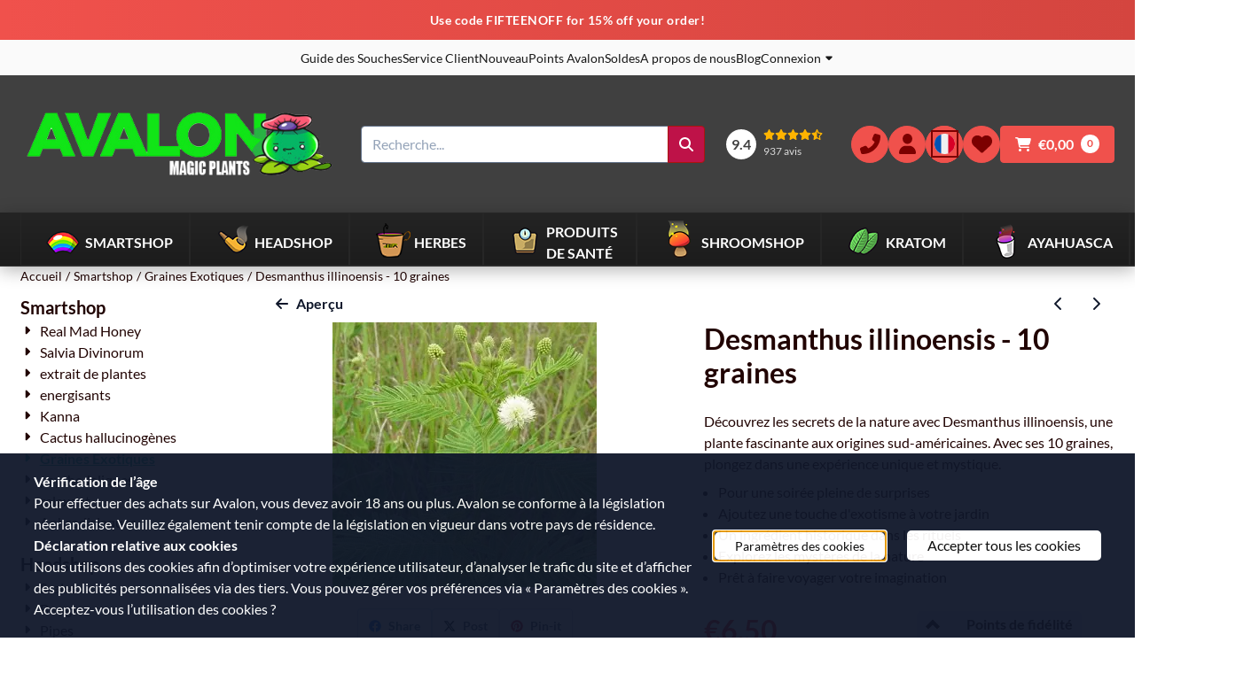

--- FILE ---
content_type: text/html; charset=UTF-8
request_url: https://www.avalonmagicplants.com/fr/smartshop/exotic-seeds/desmanthus-illinoensis---10-graines
body_size: 31797
content:
<!DOCTYPE html> <html lang="fr" class="no-js"> <head> <meta http-equiv="content-type" content="text/html; charset=utf-8"/> <meta name="description" content="Desmanthus illinoensis - 10 graines Le illinoensis Desmanthus originaire d&#039;Amérique centrale et du Sud. Cette plante a..."/> <meta name="robots" content="index,follow"> <meta name="viewport" content="width=device-width, initial-scale=1, user-scalable=yes, maximum-scale=5" /> <meta name="google-site-verification" content="tYfn2Iu8qEgazeo4Xma7umEA93qGrgsePUKGCYHUavs"/> <title>Desmanthus illinoensis - 10 graines - Smartshop: truffels, growkits &amp; meer | Avalon Magic Plants</title> <base href="https://www.avalonmagicplants.com/"/> <link rel="dns-prefetch" href="https://fonts.gstatic.com/"> <link rel="dns-prefetch" href="https://cdn.shoptrader.com/"> <link rel="dns-prefetch" href="https://connect.facebook.net/"> <link rel="icon" href="https://www.avalonmagicplants.com/images/faviconimages/favicon.ico" type="image/x-icon"> <link rel="shortcut icon" type="image/x-icon" href="https://www.avalonmagicplants.com/images/faviconimages/favicon.ico"/> <link rel="canonical" href="https://www.avalonmagicplants.com/fr/smartshop/exotic-seeds/desmanthus-illinoensis---10-graines"/> <link rel="alternate" hreflang="nl" href="https://www.avalonmagicplants.com/nl/smartshop/exotische-zaden/desmanthus-illinoensis----10-zaden"/> <link rel="alternate" hreflang="en" href="https://www.avalonmagicplants.com/smartshop/exotic-seeds/desmanthus-illinoensis---10-seeds"/> <link rel="alternate" hreflang="x-default" href="https://www.avalonmagicplants.com/smartshop/exotic-seeds/desmanthus-illinoensis---10-seeds"/> <link rel="alternate" hreflang="de" href="https://www.avalonmagicplants.com/de/smartshop/exotic-seeds/desmanthus-illinoensis---10-samen"/> <link rel="alternate" hreflang="fr" href="https://www.avalonmagicplants.com/fr/smartshop/exotic-seeds/desmanthus-illinoensis---10-graines"/> <link rel="alternate" hreflang="sp" href="https://www.avalonmagicplants.com/sp/smartshop/exotic-seeds/desmanthus-illinoensis---10-semillas"/> <script>
        window.translations = {
                        PRODUCT_CARD_ARIA_LABEL: 'Produit: ',
            PRODUCT_PRIJS_ARIA_LABEL: 'Prix: ',
                        SHOPPING_CART_BUTTON_ARIA_LABEL_1: 'Ajouter ',
            SHOPPING_CART_BUTTON_ARIA_LABEL_2: ' au panier',
            PRODUCT_PRIJS_KORTING_ARIA_LABEL_1: 'Par',
            PRODUCT_PRIJS_KORTING_ARIA_LABEL_2: ' pour ',
                        SHOPPINGCART_ARIA_LIVE_QUANTITY_UPDATE_MESSAGE_BEGIN: 'Quantité de',
            SHOPPINGCART_ARIA_LIVE_QUANTITY_INCREASE_MESSAGE: 'a été augmenté à',
            SHOPPINGCART_ARIA_LIVE_QUANTITY_DECREASE_MESSAGE: 'a été diminué à',
            SHOPPINGCART_ARIA_LIVE_DELETE_PRODUCT_MESSAGE: 'a été retiré du panier.',
            SHOPPINGCART_ARIA_LIVE_QUANTITY_REFRESH_MESSAGE: 'a été mis à jour à'
        };
    </script> <style>
            @font-face{font-display:swap;font-family:'Lato';font-style:normal;font-weight:400;src:url(https://fonts.gstatic.com/s/lato/v25/S6uyw4BMUTPHjxAwXjeu.woff2) format('woff2');unicode-range:U+0100-02BA,U+02BD-02C5,U+02C7-02CC,U+02CE-02D7,U+02DD-02FF,U+0304,U+0308,U+0329,U+1D00-1DBF,U+1E00-1E9F,U+1EF2-1EFF,U+2020,U+20A0-20AB,U+20AD-20C0,U+2113,U+2C60-2C7F,U+A720-A7FF}@font-face{font-display:swap;font-family:'Lato';font-style:normal;font-weight:400;src:url(https://fonts.gstatic.com/s/lato/v25/S6uyw4BMUTPHjx4wXg.woff2) format('woff2');unicode-range:U+0000-00FF,U+0131,U+0152-0153,U+02BB-02BC,U+02C6,U+02DA,U+02DC,U+0304,U+0308,U+0329,U+2000-206F,U+20AC,U+2122,U+2191,U+2193,U+2212,U+2215,U+FEFF,U+FFFD}@font-face{font-display:swap;font-family:'Lato';font-style:normal;font-weight:700;src:url(https://fonts.gstatic.com/s/lato/v25/S6u9w4BMUTPHh6UVSwaPGR_p.woff2) format('woff2');unicode-range:U+0100-02BA,U+02BD-02C5,U+02C7-02CC,U+02CE-02D7,U+02DD-02FF,U+0304,U+0308,U+0329,U+1D00-1DBF,U+1E00-1E9F,U+1EF2-1EFF,U+2020,U+20A0-20AB,U+20AD-20C0,U+2113,U+2C60-2C7F,U+A720-A7FF}@font-face{font-display:swap;font-family:'Lato';font-style:normal;font-weight:700;src:url(https://fonts.gstatic.com/s/lato/v25/S6u9w4BMUTPHh6UVSwiPGQ.woff2) format('woff2');unicode-range:U+0000-00FF,U+0131,U+0152-0153,U+02BB-02BC,U+02C6,U+02DA,U+02DC,U+0304,U+0308,U+0329,U+2000-206F,U+20AC,U+2122,U+2191,U+2193,U+2212,U+2215,U+FEFF,U+FFFD}#owl-carousel-homepage .owl-dots .owl-dot.active span,#owl-carousel-homepage .owl-dots .owl-dot:hover span{background:##4ac718!important}div#slider-homepage{max-height:400px}.site-nav .dropdown-menu{border-top-left-radius:0;border-top-right-radius:0;border-top:none}.site-nav .dropdown-item{--bs-dropdown-item-padding-x:clamp(1rem, var(--site-nav-item-padding-x), 1.5rem)}.site-nav-item--level-0 .dropdown-menu.is-open,.site-nav-item--level-0:hover .dropdown-menu,.site-nav-item--level-0.js-hover .dropdown-menu{display:block}div#nieuwsbriefpopup{font-family:Open Sans;margin-top:-100px;left:-200%;margin-left:-250px;width:500px;height:auto;min-height:180px;color:#fff;border-radius:5px;background:url(/images/nieuwsbriefpopupimages/sjdd.png);}
        </style> <link rel="stylesheet" href="/themes/4000/css/abstracts/_print.css" media="print" crossorigin> <link rel="stylesheet" href="/themes/4000/css/abstracts/_variables_new.css?v=131.29561855110714589767" crossorigin> <link rel="stylesheet" href="/images/css/stApp-4000.css?v=131.29561855110714589767" crossorigin> <link rel="stylesheet" href="/themes/4000/css/stProduct-4000.css?v=131.29561855110714589767" crossorigin> <link rel="stylesheet" href="/themes/4000/css/homepagebuilder.css.signalize?controller=product&pageId=6779&v=131.29561855110714589767" crossorigin> <link rel="stylesheet" href="/themes/4000/css/icomoon.css?v=131.29561855110714589767" media="print" onload="this.media='all'" crossorigin> <script>
        window.dataLayer = window.dataLayer || [];

        function gtag(){
            dataLayer.push(arguments);
        }

        gtag('consent', 'default', {
            'ad_storage': 'granted',
            'ad_user_data': 'granted',
            'ad_personalization': 'granted',
            'analytics_storage': 'granted',
            'functionality_storage': 'granted',
            'personalization_storage': 'granted',
            'security_storage': 'granted',
        });
    </script> <script>(function (w, d, s, l, i) {
            w[l] = w[l] || []; w[l].push({
                'gtm.start':
                    new Date().getTime(), event: 'gtm.js'
            }); var f = d.getElementsByTagName(s)[0],
                j = d.createElement(s), dl = l != 'dataLayer' ? '&l=' + l : ''; j.async = true; j.src =
                'https://www.googletagmanager.com/gtm.js?id=' + i + dl; f.parentNode.insertBefore(j, f);
        })(window,document,'script','dataLayer','GTM-WS6VKN4');
    </script> <script>
        !function(f,b,e,v,n,t,s)
        {if(f.fbq)return;n=f.fbq=function(){n.callMethod?
            n.callMethod.apply(n,arguments):n.queue.push(arguments)};
            if(!f._fbq)f._fbq=n;n.push=n;n.loaded=!0;n.version='2.0';
            n.queue=[];t=b.createElement(e);t.async=!0;
            t.src=v;s=b.getElementsByTagName(e)[0];
            s.parentNode.insertBefore(t,s)}(window, document,'script',
            'https://connect.facebook.net/en_US/fbevents.js');
        fbq('init', '267778474205671');
        fbq('track', 'PageView');
    </script> <script type="application/ld+json">
            
			{
			  "@context": "https://schema.org",
			  "@type": "Organization",
			  "name": "Logistics",
			  "aggregateRating": {
				"@type": "AggregateRating",
				"ratingValue": "9.4",
				"reviewCount": "937",
				"bestRating": "10",
				"worstRating": "1"
			  },
			  "url": "https://www.webwinkelkeur.nl/webshop/Avalon-Magic-Plants_1214576/reviews"
			}
		
        </script>
    
        
        <meta name="twitter:card" content="summary" /> <meta name="twitter:title" content="Desmanthus illinoensis - 10 graines - Smartshop: truffels, growkits &amp; meer | Avalon Magic Plants" /> <meta name="twitter:description" content="Desmanthus illinoensis - 10 graines Le illinoensis Desmanthus originaire d'Amérique centrale et du Sud. Cette plante a..." /> <meta name="twitter:image" content="https://cdn.shoptrader.com/shop53121/images/productimages/big/Desmanthus illinoensis seeds ayahuasca.webp" /> <meta name="twitter:url" content="https://www.avalonmagicplants.com/fr/smartshop/exotic-seeds/desmanthus-illinoensis---10-graines" /> <meta name="twitter:site" content="avalonmgcplants" /> <script type="application/ld+json">{
    "@context": "http://schema.org",
    "@type": "Product",
    "name": "Desmanthus illinoensis - 10 graines",
    "mpn": "",
    "sku": "",
    "image": "https://www.avalonmagicplants.com/images/productimages/big/Desmanthus illinoensis seeds ayahuasca.png",
    "description": "Desmanthus illinoensis - 10 graines\r\n\r\nLe illinoensis Desmanthus originaire d'Am\u00e9rique centrale et du Sud. Cette plante a \u00e9t\u00e9 utilis\u00e9e pendant des si\u00e8cles dans la recette de l'Ayahuasca et contient plusieurs \u00e0 substances, y compris: DMT",
    "offers": {
        "@type": "Offer",
        "price": "6.50",
        "priceCurrency": "EUR",
        "url": "https://www.avalonmagicplants.com/fr/smartshop/exotic-seeds/desmanthus-illinoensis---10-graines",
        "availability": "https://schema.org/InStock"
    }
}</script>
</head> <body id="st_product" class="fr smartshop exotic-seeds desmanthus-illinoensis-10-graines not-logged-in "> <noscript> <iframe src="https://www.googletagmanager.com/ns.html?id=GTM-WS6VKN4" height="0" width="0" style="display:none;visibility:hidden"></iframe> </noscript> <a href="#main-content" class="skip-link_btn btn btn-dark">Accéder au contenu principal</a> <a name="body-top"></a> <div class="page_placeholder_layover" id="page_placeholder_layover"> <img src="opc_loader.png" class="opc_loader" alt="" role="presentation"/> </div> <div id="cookieAriaLiveRegion" class="sr-only" aria-live="polite" aria-atomic="true"> <p id="cookieAriaLiveMessage">Les préférences de cookies sont actuellement fermées.</p> </div><div id="wishlist_popup" class="modal jsWishlistPopup" role="dialog" aria-labelledby="wishlistPopupTitle" aria-modal="true" aria-hidden="true"> <div class="modal-content"> <div class="modal-header"> <div class="modal-title"> <h2 id="wishlistPopupTitle">La liste de souhaits</h2> </div> <button class="btn-icon btn-transparent btn-close jsModalClose" aria-label="Fermer la fenêtre contextuelle" title="Fermer la fenêtre contextuelle"> <span class="st-icon st-icon-style-solid st-icon-xmark"> <svg xmlns="http://www.w3.org/2000/svg" viewBox="0 0 320 512"> <path d="M310.6 150.6c12.5-12.5 12.5-32.8 0-45.3s-32.8-12.5-45.3 0L160 210.7 54.6 105.4c-12.5-12.5-32.8-12.5-45.3 0s-12.5 32.8 0 45.3L114.7 256 9.4 361.4c-12.5 12.5-12.5 32.8 0 45.3s32.8 12.5 45.3 0L160 301.3 265.4 406.6c12.5 12.5 32.8 12.5 45.3 0s12.5-32.8 0-45.3L205.3 256 310.6 150.6z"/> </svg> </span> </button> </div> <div class="modal-body"> <div class="table-section"></div> </div> </div> </div><div id="nieuwsbriefpopup" class="modal" role="dialog" aria-labelledby="nieuwsbriefPopupTitle" aria-modal="true" aria-hidden="true"> <span id="nieuwsbriefPopupTitle" class="sr-only">Inscrivez-vous maintenant et recevez notre newsletter</span> <button class="btn-icon btn-transparent btn-close jsNieuwsbriefpopupClose" aria-label="Fermer la fenêtre contextuelle" title="Fermer la fenêtre contextuelle"> <span class="st-icon st-icon-style-solid st-icon-xmark"> <svg xmlns="http://www.w3.org/2000/svg" viewBox="0 0 320 512"> <path d="M310.6 150.6c12.5-12.5 12.5-32.8 0-45.3s-32.8-12.5-45.3 0L160 210.7 54.6 105.4c-12.5-12.5-32.8-12.5-45.3 0s-12.5 32.8 0 45.3L114.7 256 9.4 361.4c-12.5 12.5-12.5 32.8 0 45.3s32.8 12.5 45.3 0L160 301.3 265.4 406.6c12.5 12.5 32.8 12.5 45.3 0s12.5-32.8 0-45.3L205.3 256 310.6 150.6z"/> </svg> </span> </button> <div class="modal-body"> <form name="newsletter" action="https://www.avalonmagicplants.com/fr/newsletters_subscribe.php" method="post"> <div id="inner_nieuwsbriefpopup"> <p>Abonnez-vous maintenant &Aacute;&nbsp; notre newsletter</p> </div> <a href="/newsletters.php" class="configuration_btn configuration_button configuration_button_general">s'abonner <i class="icon-arrow-right2 align-right"></i></a> </form> </div> </div><aside class="topmenu" aria-label="Menu principal"> <div class="bs-container d-flex" style="height:100%;"> <div class="topmenu-inner" id="menu_top"> <div class="topmenu-inner-col"> </div> <nav class="topmenu-inner-col" aria-label="Navigation dans le menu principal"> <ul class="topmenu-nav"> <li class="topmenu-nav-item topmenu-nav-item-1"><a href="https://www.avalonmagicplants.com/fr/strain-finder-guide-selection-kits-culture-champignons/" target="_self">Guide des Souches</a></li> <li class="topmenu-nav-item topmenu-nav-item-2"><a href="https://www.avalonmagicplants.com/fr/service-client/" target="_self">Service Client</a></li> <li class="topmenu-nav-item topmenu-nav-item-3"><a href="https://www.avalonmagicplants.com/fr/nouveau/" target="_self">Nouveau</a></li> <li class="topmenu-nav-item topmenu-nav-item-4"><a href="https://www.avalonmagicplants.com/fr/points-avalon/" target="_self">Points Avalon</a></li> <li class="topmenu-nav-item topmenu-nav-item-5"><a href="https://www.avalonmagicplants.com/fr/soldes/" target="_self">Soldes</a></li> <li class="topmenu-nav-item topmenu-nav-item-6"><a href="https://www.avalonmagicplants.com/fr/about-avalon/" target="_self">A propos de nous</a></li> <li class="topmenu-nav-item topmenu-nav-item-7"><a href="https://www.avalonmagicplants.com/fr/blog/" target="_self">Blog</a></li> </ul> <ul class="topmenu_login-box"> <li class="login-button"> <button href="https://www.avalonmagicplants.com/fr/login.php" id="login-toggle" aria-haspopup="true" aria-controls="login-form" aria-expanded="false" class="loggedin btn-topmenu">
                Connexion<span class="st-icon st-icon-style-solid st-icon-caret-down"> <svg xmlns="http://www.w3.org/2000/svg" viewBox="0 0 320 512"> <path d="M137.4 374.6c12.5 12.5 32.8 12.5 45.3 0l128-128c9.2-9.2 11.9-22.9 6.9-34.9s-16.6-19.8-29.6-19.8L32 192c-12.9 0-24.6 7.8-29.6 19.8s-2.2 25.7 6.9 34.9l128 128z"/> </svg> </span> </button> <div id="login-bar" class="dropdown-menu" role="form" aria-labelledby="login-toggle" hidden> <form name="login-bar" action="https://www.avalonmagicplants.com/fr/login.php?action=process" method="post" enctype="application/x-www-form-urlencoded" autocomplete="off"> <input type="hidden" name="form_name" value="login-bar"> <div id="login-bar-email-adress"> <label for="loginBarEmail">E-mail</label> <input type="email" name="email_address" class="form-control" id="loginBarEmail" autocomplete="username email"> </div> <div id="login-bar-password"> <label for="loginbarPassword">Mot de passe</label> <input type="password" name="password" class="form-control" id="loginbarPassword" autocomplete="current-password"> </div> <div class="login-bar-submit"> <button type="submit" class="configuration_btn configuration_button configuration_button_general has_icon_left"> <span class="st-icon st-icon-style-solid st-icon-user"> <svg xmlns="http://www.w3.org/2000/svg" viewBox="0 0 448 512"> <path d="M224 256c70.7 0 128-57.3 128-128S294.7 0 224 0S96 57.3 96 128s57.3 128 128 128zm-45.7 48C79.8 304 0 383.8 0 482.3C0 498.7 13.3 512 29.7 512H418.3c16.4 0 29.7-13.3 29.7-29.7C448 383.8 368.2 304 269.7 304H178.3z"/> </svg> </span> <span class="button">Connexion</span> </button> </div> <div id="login-bar-password-forgotten"> <a href="https://www.avalonmagicplants.com/fr/password_forgotten.php" class="user_pass_forgotten text-decoration-underline">Mot de passe oublié cliquez ici.</a> </div> <div id="login-bar-create-account"> <a href="https://www.avalonmagicplants.com/fr/create_account.php" class="user_create_account text-decoration-underline">Créer un compte</a> </div> </form> </div> </li> </ul> </nav> </div> </div> </aside> <aside class="header-review-mobile header-review-mobile--wwk" aria-label="Évaluation des clients"> <a href="https://www.webwinkelkeur.nl/webshop/Avalon-Magic-Plants_1214576/reviews" target="_blank" rel="noopener noreferrer" class="header-review-link d-flex"> <div class="header-review-mobile-content"> <div class="header-review-stars d-flex"> <span class="st-icon st-icon-style-solid st-icon-star-full"> <svg xmlns="http://www.w3.org/2000/svg" viewBox="0 0 576 512"> <path d="M316.9 18C311.6 7 300.4 0 288.1 0s-23.4 7-28.8 18L195 150.3 51.4 171.5c-12 1.8-22 10.2-25.7 21.7s-.7 24.2 7.9 32.7L137.8 329 113.2 474.7c-2 12 3 24.2 12.9 31.3s23 8 33.8 2.3l128.3-68.5 128.3 68.5c10.8 5.7 23.9 4.9 33.8-2.3s14.9-19.3 12.9-31.3L438.5 329 542.7 225.9c8.6-8.5 11.7-21.2 7.9-32.7s-13.7-19.9-25.7-21.7L381.2 150.3 316.9 18z"/> </svg> </span> <span class="st-icon st-icon-style-solid st-icon-star-full"> <svg xmlns="http://www.w3.org/2000/svg" viewBox="0 0 576 512"> <path d="M316.9 18C311.6 7 300.4 0 288.1 0s-23.4 7-28.8 18L195 150.3 51.4 171.5c-12 1.8-22 10.2-25.7 21.7s-.7 24.2 7.9 32.7L137.8 329 113.2 474.7c-2 12 3 24.2 12.9 31.3s23 8 33.8 2.3l128.3-68.5 128.3 68.5c10.8 5.7 23.9 4.9 33.8-2.3s14.9-19.3 12.9-31.3L438.5 329 542.7 225.9c8.6-8.5 11.7-21.2 7.9-32.7s-13.7-19.9-25.7-21.7L381.2 150.3 316.9 18z"/> </svg> </span> <span class="st-icon st-icon-style-solid st-icon-star-full"> <svg xmlns="http://www.w3.org/2000/svg" viewBox="0 0 576 512"> <path d="M316.9 18C311.6 7 300.4 0 288.1 0s-23.4 7-28.8 18L195 150.3 51.4 171.5c-12 1.8-22 10.2-25.7 21.7s-.7 24.2 7.9 32.7L137.8 329 113.2 474.7c-2 12 3 24.2 12.9 31.3s23 8 33.8 2.3l128.3-68.5 128.3 68.5c10.8 5.7 23.9 4.9 33.8-2.3s14.9-19.3 12.9-31.3L438.5 329 542.7 225.9c8.6-8.5 11.7-21.2 7.9-32.7s-13.7-19.9-25.7-21.7L381.2 150.3 316.9 18z"/> </svg> </span> <span class="st-icon st-icon-style-solid st-icon-star-full"> <svg xmlns="http://www.w3.org/2000/svg" viewBox="0 0 576 512"> <path d="M316.9 18C311.6 7 300.4 0 288.1 0s-23.4 7-28.8 18L195 150.3 51.4 171.5c-12 1.8-22 10.2-25.7 21.7s-.7 24.2 7.9 32.7L137.8 329 113.2 474.7c-2 12 3 24.2 12.9 31.3s23 8 33.8 2.3l128.3-68.5 128.3 68.5c10.8 5.7 23.9 4.9 33.8-2.3s14.9-19.3 12.9-31.3L438.5 329 542.7 225.9c8.6-8.5 11.7-21.2 7.9-32.7s-13.7-19.9-25.7-21.7L381.2 150.3 316.9 18z"/> </svg> </span> <span class="st-icon st-icon-style-solid st-icon-star-half-stroke"> <svg xmlns="http://www.w3.org/2000/svg" viewBox="0 0 576 512"> <path d="M288 376.4l.1-.1 26.4 14.1 85.2 45.5-16.5-97.6-4.8-28.7 20.7-20.5 70.1-69.3-96.1-14.2-29.3-4.3-12.9-26.6L288.1 86.9l-.1 .3V376.4zm175.1 98.3c2 12-3 24.2-12.9 31.3s-23 8-33.8 2.3L288.1 439.8 159.8 508.3C149 514 135.9 513.1 126 506s-14.9-19.3-12.9-31.3L137.8 329 33.6 225.9c-8.6-8.5-11.7-21.2-7.9-32.7s13.7-19.9 25.7-21.7L195 150.3 259.4 18c5.4-11 16.5-18 28.8-18s23.4 7 28.8 18l64.3 132.3 143.6 21.2c12 1.8 22 10.2 25.7 21.7s.7 24.2-7.9 32.7L438.5 329l24.6 145.7z"/> </svg> </span> </div> <div class="header-review-mobile-score"> <p> <span class="header-review-mobile-score-value">9.4 / 10</span> sur <span class="header-review-mobile-count">937</span> avis
                </p> </div> </div> </a></aside><header class="site-header site-header-large site-header-large-logo-left" role="banner" aria-label="En-tête du site Web"> <div class="bs-container"> <div class="site-header-inner row align-items-center justify-content-between"> <div class="col-auto col-logo d-flex align-items-center"> <a class="header-logo | d-flex justify-content-center align-items-center" style="height:100%;" href="https://www.avalonmagicplants.com/fr/" > <img data-use-webp='no' fetchpriority='high' width='432' height='150' alt='avalonmagicplants.com Page d’accueil' style=' box-sizing:content-box;
            max-height:125px;
            max-width:375px;
            padding-top:15px;
            padding-bottom:15px;' class='header-logo-image' src='https://cdn.shoptrader.com/shop53121/images/shoplogoimages/avalon-magic-plants-logo-wit.png' onerror='this.onerror=null; this.src="https://cdn.shoptrader.com/shop53121/images/placeholders/image_missing_vierkant.png";'> </a> </div> <div class="col"> <div class="site-header-searchbar"> <form name="advanced_search" action="https://www.avalonmagicplants.com/fr/advanced_search_result.php" method="get" enctype="application/x-www-form-urlencoded"> <input type="hidden" name="form_name" value="advanced_search"> <label for="search" class="sr-only">Rechercher</label> <div class="input-group"> <input type="hidden" name="search_in_description" value="0"> <input type="hidden" name="Beschrijving" value="0"> <input type="hidden" name="Artikelnaam" value=true> <input type="hidden" name="Ean" value="0"> <input type="hidden" name="Sku" value="0"> <input type="hidden" name="Artikelnummer" value="0"> <input type="hidden" name="Tag" value="0"> <input type="hidden" name="inc_subcat" value="1"> <input name="keywords" type="search" value="" placeholder="Recherche..." class="form-control form-control-visually-first" id="search"/> <button class="btn btn-icon btn-secondary" type="submit"> <span class="st-icon st-icon-style-solid st-icon-magnifying-glass"> <svg xmlns="http://www.w3.org/2000/svg" viewBox="0 0 512 512"> <path d="M416 208c0 45.9-14.9 88.3-40 122.7L502.6 457.4c12.5 12.5 12.5 32.8 0 45.3s-32.8 12.5-45.3 0L330.7 376c-34.4 25.2-76.8 40-122.7 40C93.1 416 0 322.9 0 208S93.1 0 208 0S416 93.1 416 208zM208 352c79.5 0 144-64.5 144-144s-64.5-144-144-144S64 128.5 64 208s64.5 144 144 144z"/> </svg> </span> </button> </div> </form> <div class="overlay-searchbar"></div> </div> </div> <div class="col-auto d-flex justify-content-end"> <a href="https://www.webwinkelkeur.nl/webshop/Avalon-Magic-Plants_1214576/reviews" target="_blank" rel="noopener noreferrer" class="header-review-link d-flex"> <div class="header-review header-review--wwk d-flex align-items-center"> <div class="header-review-score d-flex justify-content-center align-items-center"> <span class="header-review-score-value d-flex">9.4</span> </div> <div class="header-review-rating-box d-flex flex-column justify-content-center"> <div class="header-review-stars"> <span class="st-icon st-icon-style-solid st-icon-star-full"> <svg xmlns="http://www.w3.org/2000/svg" viewBox="0 0 576 512"> <path d="M316.9 18C311.6 7 300.4 0 288.1 0s-23.4 7-28.8 18L195 150.3 51.4 171.5c-12 1.8-22 10.2-25.7 21.7s-.7 24.2 7.9 32.7L137.8 329 113.2 474.7c-2 12 3 24.2 12.9 31.3s23 8 33.8 2.3l128.3-68.5 128.3 68.5c10.8 5.7 23.9 4.9 33.8-2.3s14.9-19.3 12.9-31.3L438.5 329 542.7 225.9c8.6-8.5 11.7-21.2 7.9-32.7s-13.7-19.9-25.7-21.7L381.2 150.3 316.9 18z"/> </svg> </span> <span class="st-icon st-icon-style-solid st-icon-star-full"> <svg xmlns="http://www.w3.org/2000/svg" viewBox="0 0 576 512"> <path d="M316.9 18C311.6 7 300.4 0 288.1 0s-23.4 7-28.8 18L195 150.3 51.4 171.5c-12 1.8-22 10.2-25.7 21.7s-.7 24.2 7.9 32.7L137.8 329 113.2 474.7c-2 12 3 24.2 12.9 31.3s23 8 33.8 2.3l128.3-68.5 128.3 68.5c10.8 5.7 23.9 4.9 33.8-2.3s14.9-19.3 12.9-31.3L438.5 329 542.7 225.9c8.6-8.5 11.7-21.2 7.9-32.7s-13.7-19.9-25.7-21.7L381.2 150.3 316.9 18z"/> </svg> </span> <span class="st-icon st-icon-style-solid st-icon-star-full"> <svg xmlns="http://www.w3.org/2000/svg" viewBox="0 0 576 512"> <path d="M316.9 18C311.6 7 300.4 0 288.1 0s-23.4 7-28.8 18L195 150.3 51.4 171.5c-12 1.8-22 10.2-25.7 21.7s-.7 24.2 7.9 32.7L137.8 329 113.2 474.7c-2 12 3 24.2 12.9 31.3s23 8 33.8 2.3l128.3-68.5 128.3 68.5c10.8 5.7 23.9 4.9 33.8-2.3s14.9-19.3 12.9-31.3L438.5 329 542.7 225.9c8.6-8.5 11.7-21.2 7.9-32.7s-13.7-19.9-25.7-21.7L381.2 150.3 316.9 18z"/> </svg> </span> <span class="st-icon st-icon-style-solid st-icon-star-full"> <svg xmlns="http://www.w3.org/2000/svg" viewBox="0 0 576 512"> <path d="M316.9 18C311.6 7 300.4 0 288.1 0s-23.4 7-28.8 18L195 150.3 51.4 171.5c-12 1.8-22 10.2-25.7 21.7s-.7 24.2 7.9 32.7L137.8 329 113.2 474.7c-2 12 3 24.2 12.9 31.3s23 8 33.8 2.3l128.3-68.5 128.3 68.5c10.8 5.7 23.9 4.9 33.8-2.3s14.9-19.3 12.9-31.3L438.5 329 542.7 225.9c8.6-8.5 11.7-21.2 7.9-32.7s-13.7-19.9-25.7-21.7L381.2 150.3 316.9 18z"/> </svg> </span> <span class="st-icon st-icon-style-solid st-icon-star-half-stroke"> <svg xmlns="http://www.w3.org/2000/svg" viewBox="0 0 576 512"> <path d="M288 376.4l.1-.1 26.4 14.1 85.2 45.5-16.5-97.6-4.8-28.7 20.7-20.5 70.1-69.3-96.1-14.2-29.3-4.3-12.9-26.6L288.1 86.9l-.1 .3V376.4zm175.1 98.3c2 12-3 24.2-12.9 31.3s-23 8-33.8 2.3L288.1 439.8 159.8 508.3C149 514 135.9 513.1 126 506s-14.9-19.3-12.9-31.3L137.8 329 33.6 225.9c-8.6-8.5-11.7-21.2-7.9-32.7s13.7-19.9 25.7-21.7L195 150.3 259.4 18c5.4-11 16.5-18 28.8-18s23.4 7 28.8 18l64.3 132.3 143.6 21.2c12 1.8 22 10.2 25.7 21.7s.7 24.2-7.9 32.7L438.5 329l24.6 145.7z"/> </svg> </span> </div> <div class="header-review-count"> <span>937 avis</span> </div> </div> </div> </a> </div> <div class="col-auto d-flex justify-content-end"> <nav class="site-header-nav d-flex" aria-label="Navigation utilisateur"> <a href="https://www.avalonmagicplants.com/fr/service-client/" class="site-header-nav-item  " aria-label="Soutien à la clientèle"> <span class="st-icon st-icon-style-solid st-icon-phone-flip"> <svg xmlns="http://www.w3.org/2000/svg" viewBox="0 0 512 512"> <path d="M347.1 24.6c7.7-18.6 28-28.5 47.4-23.2l88 24C499.9 30.2 512 46 512 64c0 247.4-200.6 448-448 448c-18 0-33.8-12.1-38.6-29.5l-24-88c-5.3-19.4 4.6-39.7 23.2-47.4l96-40c16.3-6.8 35.2-2.1 46.3 11.6L207.3 368c70.4-33.3 127.4-90.3 160.7-160.7L318.7 167c-13.7-11.2-18.4-30-11.6-46.3l40-96z"/> </svg> </span> </a> <a href="https://www.avalonmagicplants.com/fr/login.php" role="button" class="site-header-nav-item  " aria-label="Connexion"> <span class="st-icon st-icon-style-solid st-icon-user"> <svg xmlns="http://www.w3.org/2000/svg" viewBox="0 0 448 512"> <path d="M224 256c70.7 0 128-57.3 128-128S294.7 0 224 0S96 57.3 96 128s57.3 128 128 128zm-45.7 48C79.8 304 0 383.8 0 482.3C0 498.7 13.3 512 29.7 512H418.3c16.4 0 29.7-13.3 29.7-29.7C448 383.8 368.2 304 269.7 304H178.3z"/> </svg> </span> </a> <div class="site-header-language-popup site-header-nav-item " aria-label="Sélectionnez une langue"> <div id="languageHeader" class="language-header"> <div class="languages-switch-header"> <div class="language-popup-button"> <a class="language-popup-button-link jsLanguagePopupButton" href="https://www.avalonmagicplants.com/fr/smartshop/exotic-seeds/desmanthus-illinoensis---10-graines" title="Changer de langue" aria-label="Changer de langue" aria-expanded="false"> <div class="language-flag" data-selected-language="7" data-selected-currency="EUR" data-selected-currency-value="1"> <span class="st-icon st-icon-lang st-icon-lang-round st-icon-lang-fr-round"> <svg xmlns="http://www.w3.org/2000/svg" viewBox="0 0 512 512"> <circle cx="256" cy="256" r="256" fill="#f0f0f0"/> <path fill="#d80027" d="M512 256c0-110-69-204-167-240v480c98-36 167-130 167-240z"/> <path fill="#0052b4" d="M0 256c0 110 69 204 167 240V16A256 256 0 0 0 0 256z"/> </svg> </span> </div> </a> </div> <div class="language-popup jsLanguagePopup modal" role="dialog" aria-labelledby="languageSelectorTitle" aria-hidden="true" aria-modal="true"> <div class="modal-content"> <div class="modal-header"> <div class="modal-title prose"> <h2 id="languageSelectorTitle">Mets à jour tes paramètres</h2> <p>Personnalise ton expérience d'achat ! Choisis ta langue et ta devise pour adapter notre boutique en ligne à tes préférences.</p> </div> <button class="btn-icon btn-transparent btn-close language-popup-close jsModalClose" aria-label="Fermer la sélection de langue" title="Fermer la sélection de langue"> <span class="st-icon st-icon-style-solid st-icon-xmark"> <svg xmlns="http://www.w3.org/2000/svg" viewBox="0 0 320 512"> <path d="M310.6 150.6c12.5-12.5 12.5-32.8 0-45.3s-32.8-12.5-45.3 0L160 210.7 54.6 105.4c-12.5-12.5-32.8-12.5-45.3 0s-12.5 32.8 0 45.3L114.7 256 9.4 361.4c-12.5 12.5-12.5 32.8 0 45.3s32.8 12.5 45.3 0L160 301.3 265.4 406.6c12.5 12.5 32.8 12.5 45.3 0s12.5-32.8 0-45.3L205.3 256 310.6 150.6z"/> </svg> </span> </button> </div> <div class="modal-body"> <form id="LanguageAndValutaSelector" aria-labelledby="languageSelectorTitle"> <div class="form_section"> <div class="row"> <div class="col form-col"> <label>Langue
                                        <select name="languages" class="form-select" aria-required="true"> <option value="4" data-url="https://www.avalonmagicplants.com/nl/smartshop/exotische-zaden/desmanthus-illinoensis----10-zaden" >
                                                    Nederlands
                                                </option> <option value="5" data-url="https://www.avalonmagicplants.com/smartshop/exotic-seeds/desmanthus-illinoensis---10-seeds" >
                                                    English
                                                </option> <option value="6" data-url="https://www.avalonmagicplants.com/de/smartshop/exotic-seeds/desmanthus-illinoensis---10-samen" >
                                                    Deutsch
                                                </option> <option value="7" data-url="https://www.avalonmagicplants.com/fr/smartshop/exotic-seeds/desmanthus-illinoensis---10-graines" selected="selected" >
                                                    Français
                                                </option> <option value="8" data-url="https://www.avalonmagicplants.com/sp/smartshop/exotic-seeds/desmanthus-illinoensis---10-semillas" >
                                                    Español
                                                </option> </select> </label> </div> </div> <div class="row"> <div class="col form-col"> <label>Devise
                                            <select name="currency" class="form-select" aria-required="true"> <option value="EUR" data-value="1" selected="selected" >
                                                        €   (EUR)
                                                    </option> <option value="USD" data-value="1.16753" >
                                                        $   (USD)
                                                    </option> <option value="GBP" data-value="0.869896" >
                                                        £   (GBP)
                                                    </option> <option value="PLN" data-value="4.21194" >
                                                        zł   (PLN)
                                                    </option> </select> </label> </div> </div> <div class="configuration_tep_meta general"> <div class="tep_meta_continue"> <button type="submit" class="btn btn-primary has_icon_right" aria-label="Enregistrer les préférences de langue et de devise"> <span>Enregistrer</span> <span class="st-icon st-icon-style-solid st-icon-arrow-right"> <svg xmlns="http://www.w3.org/2000/svg" viewBox="0 0 448 512"> <path d="M438.6 278.6c12.5-12.5 12.5-32.8 0-45.3l-160-160c-12.5-12.5-32.8-12.5-45.3 0s-12.5 32.8 0 45.3L338.8 224 32 224c-17.7 0-32 14.3-32 32s14.3 32 32 32l306.7 0L233.4 393.4c-12.5 12.5-12.5 32.8 0 45.3s32.8 12.5 45.3 0l160-160z"/> </svg> </span> </button> </div> </div> </div> </form> </div> </div> </div> </div> </div> </div> <a href="https://www.avalonmagicplants.com/fr/account_wishlist.php" class="site-header-nav-item" aria-label="Accéder à la liste de souhaits"> <span class="st-icon st-icon-style-solid st-icon-heart"> <svg xmlns="http://www.w3.org/2000/svg" viewBox="0 0 512 512"> <path d="M47.6 300.4L228.3 469.1c7.5 7 17.4 10.9 27.7 10.9s20.2-3.9 27.7-10.9L464.4 300.4c30.4-28.3 47.6-68 47.6-109.5v-5.8c0-69.9-50.5-129.5-119.4-141C347 36.5 300.6 51.4 268 84L256 96 244 84c-32.6-32.6-79-47.5-124.6-39.9C50.5 55.6 0 115.2 0 185.1v5.8c0 41.5 17.2 81.2 47.6 109.5z"/> </svg> </span> </a> <div class="site-header-basket-wrapper basket_wrapper"> <div class="site-header-basket-button cart_content"> <a href="https://www.avalonmagicplants.com/fr/shopping_cart.php" role="button" id="basket-toggle" class="btn basket-button" aria-controls="floating-basket" aria-expanded="false" aria-label="Voir le panier, 0 articles" aria-haspopup="true"> <span class="shopping_cart_text has_icon_left d-flex"> <span class="st-icon st-icon-style-solid st-icon-cart-shopping"> <svg xmlns="http://www.w3.org/2000/svg" viewBox="0 0 576 512"> <path d="M0 24C0 10.7 10.7 0 24 0H69.5c22 0 41.5 12.8 50.6 32h411c26.3 0 45.5 25 38.6 50.4l-41 152.3c-8.5 31.4-37 53.3-69.5 53.3H170.7l5.4 28.5c2.2 11.3 12.1 19.5 23.6 19.5H488c13.3 0 24 10.7 24 24s-10.7 24-24 24H199.7c-34.6 0-64.3-24.6-70.7-58.5L77.4 54.5c-.7-3.8-4-6.5-7.9-6.5H24C10.7 48 0 37.3 0 24zM128 464a48 48 0 1 1 96 0 48 48 0 1 1 -96 0zm336-48a48 48 0 1 1 0 96 48 48 0 1 1 0-96z"/> </svg> </span> <span data-bind="html: cartValue()"></span> </span> <span class="quantity" data-bind="text: cartCount"></span> </a> </div> <div class="floating_basket_wrapper dropdown-menu" id="floating-basket" aria-label="Aperçu du panier d achat" hidden> <div class="basket_content"> <a href="https://www.avalonmagicplants.com/fr/shopping_cart.php" id="skip-to-checkout">Ignorer la liste de produits et passer à la caisse</a> <table data-bind="visible: cartTable().length > 0" role="table" aria-label="Produits dans le panier"> <tbody data-bind="foreach: cartTable" role="rowgroup"> <tr role="row" data-bind="attr: { 'aria-labelledby': 'product-name-' + product_id(), 'aria-describedby': 'product-quantity-' + product_id() + ' product-price-' + product_id() }"> <td role="cell" class="product_image_cell"> <div class="product_image"> <img data-bind="attr: { src: image(), alt: name }"> </div> </td> <td role="cell" class="product_name_cell"> <p data-bind="attr: { 'id': 'product-name-' + product_id() }"><span data-bind="attr: { 'id': 'product-quantity-' + product_id() }, text: quantity"></span> x <a data-bind="attr: { href: url, 'aria-describedby': 'product-quantity-' + product_id() }, text: name"></a></p> <span data-bind="foreach: attributes, visible: attributes().length > 0"> <small><i>-&nbsp;<span data-bind="html: option_name() + ' ' + value_name()"></span></i></small><br> </span> <p data-bind="attr: { 'id': 'product-price-' + product_id() }, html: $root.currencyFormat.symbolLeft + stAppTools.number_format(parseFloat(total_price()) * parseFloat($root.currencyFormat.value), $root.currencyFormat.decimalPlaces, $root.currencyFormat.decimalPoint, $root.currencyFormat.thousandsPoint) + $root.currencyFormat.symbolRight"></p> </td> <td class="product_price_cell" data-bind="click: $parent.removeProduct"> <button aria-label="Supprimer ce produit du panier" class="btn btn-transparent"> <span class="st-icon st-icon-style-solid st-icon-trash"> <svg xmlns="http://www.w3.org/2000/svg" viewBox="0 0 448 512"> <path d="M135.2 17.7L128 32H32C14.3 32 0 46.3 0 64S14.3 96 32 96H416c17.7 0 32-14.3 32-32s-14.3-32-32-32H320l-7.2-14.3C307.4 6.8 296.3 0 284.2 0H163.8c-12.1 0-23.2 6.8-28.6 17.7zM416 128H32L53.2 467c1.6 25.3 22.6 45 47.9 45H346.9c25.3 0 46.3-19.7 47.9-45L416 128z"/> </svg> </span> </button> </td> </tr> </tbody> </table> <span class="shopping-cart-empty" data-bind="visible: cartTable().length == 0">
            Votre panier est vide
        </span> </div> <div class="clear"></div> <div class="floating_basket_total clearfix"> <span class="floating_basket_total_price" data-bind="html: cartValue"></span> <a id="btn-basket-checkout" href="https://www.avalonmagicplants.com/fr/shopping_cart.php" class="configuration_btn configuration_button button configuration_button_submit has_icon_right" data-bind="visible: cartTable().length != 0" role="button"> <span class="button">Passer Á  la caisse</span> <span class="st-icon st-icon-style-solid st-icon-arrow-right"> <svg xmlns="http://www.w3.org/2000/svg" viewBox="0 0 448 512"> <path d="M438.6 278.6c12.5-12.5 12.5-32.8 0-45.3l-160-160c-12.5-12.5-32.8-12.5-45.3 0s-12.5 32.8 0 45.3L338.8 224 32 224c-17.7 0-32 14.3-32 32s14.3 32 32 32l306.7 0L233.4 393.4c-12.5 12.5-12.5 32.8 0 45.3s32.8 12.5 45.3 0l160-160z"/> </svg> </span> </a> </div> </div> </div> </nav> </div> </div> </div> </header><header class="main-header-mobile" role="banner" aria-label="En-tête du site Web"> <div class="header-mobile "> <div class="bs-container header-mobile-container"> <div class="header-mobile-col" style="flex:1;"> <div class="header-mobile-icon menu-icon" tabindex="0" role="button" aria-controls="mobile_menu" aria-expanded="false"> <span class="st-icon st-icon-style-solid st-icon-bars"> <svg xmlns="http://www.w3.org/2000/svg" viewBox="0 0 448 512"> <path d="M0 96C0 78.3 14.3 64 32 64H416c17.7 0 32 14.3 32 32s-14.3 32-32 32H32C14.3 128 0 113.7 0 96zM0 256c0-17.7 14.3-32 32-32H416c17.7 0 32 14.3 32 32s-14.3 32-32 32H32c-17.7 0-32-14.3-32-32zM448 416c0 17.7-14.3 32-32 32H32c-17.7 0-32-14.3-32-32s14.3-32 32-32H416c17.7 0 32 14.3 32 32z"/> </svg> </span></div> </div> <div class="header-mobile-col"> <div id="mobile_menu_logo" class="header-mobile-logo"> <a class="header-mobile-logo-link" href=https://www.avalonmagicplants.com/fr/> <img data-use-webp='no' width='500' height='103' fetchpriority='high' alt='avalonmagicplants.com Page d’accueil' class='header-mobile-logo-image' src='https://cdn.shoptrader.com/shop53121/images/shoplogoimages/avalon-logo-mobiel.png' onerror='this.onerror=null; this.src="https://cdn.shoptrader.com/shop53121/images/placeholders/image_missing_vierkant.png";'> </a> </div> </div> <nav class="header-mobile-col justify-content-end" style="flex:1;" id="mobile_menu_show_quantity_JS" aria-label="Navigation utilisateur"> <div class="header-mobile-icon account-icon"> <a href="https://www.avalonmagicplants.com/fr/account.php"> <span class="st-icon st-icon-style-solid st-icon-user"> <svg xmlns="http://www.w3.org/2000/svg" viewBox="0 0 448 512"> <path d="M224 256c70.7 0 128-57.3 128-128S294.7 0 224 0S96 57.3 96 128s57.3 128 128 128zm-45.7 48C79.8 304 0 383.8 0 482.3C0 498.7 13.3 512 29.7 512H418.3c16.4 0 29.7-13.3 29.7-29.7C448 383.8 368.2 304 269.7 304H178.3z"/> </svg> </span> </a> </div> <div class="header-mobile-icon"> <div id="languageHeader" class="language-header"> <div class="languages-switch-header"> <div class="language-popup-button"> <a class="language-popup-button-link jsLanguagePopupButton" href="https://www.avalonmagicplants.com/fr/smartshop/exotic-seeds/desmanthus-illinoensis---10-graines" title="Changer de langue" aria-label="Changer de langue" aria-expanded="false"> <div class="language-flag" data-selected-language="7" data-selected-currency="EUR" data-selected-currency-value="1"> <span class="st-icon st-icon-lang st-icon-lang-round st-icon-lang-fr-round"> <svg xmlns="http://www.w3.org/2000/svg" viewBox="0 0 512 512"> <circle cx="256" cy="256" r="256" fill="#f0f0f0"/> <path fill="#d80027" d="M512 256c0-110-69-204-167-240v480c98-36 167-130 167-240z"/> <path fill="#0052b4" d="M0 256c0 110 69 204 167 240V16A256 256 0 0 0 0 256z"/> </svg> </span> </div> </a> </div> <div class="language-popup jsLanguagePopup modal" role="dialog" aria-labelledby="languageSelectorTitle" aria-hidden="true" aria-modal="true"> <div class="modal-content"> <div class="modal-header"> <div class="modal-title prose"> <h2 id="languageSelectorTitle">Mets à jour tes paramètres</h2> <p>Personnalise ton expérience d'achat ! Choisis ta langue et ta devise pour adapter notre boutique en ligne à tes préférences.</p> </div> <button class="btn-icon btn-transparent btn-close language-popup-close jsModalClose" aria-label="Fermer la sélection de langue" title="Fermer la sélection de langue"> <span class="st-icon st-icon-style-solid st-icon-xmark"> <svg xmlns="http://www.w3.org/2000/svg" viewBox="0 0 320 512"> <path d="M310.6 150.6c12.5-12.5 12.5-32.8 0-45.3s-32.8-12.5-45.3 0L160 210.7 54.6 105.4c-12.5-12.5-32.8-12.5-45.3 0s-12.5 32.8 0 45.3L114.7 256 9.4 361.4c-12.5 12.5-12.5 32.8 0 45.3s32.8 12.5 45.3 0L160 301.3 265.4 406.6c12.5 12.5 32.8 12.5 45.3 0s12.5-32.8 0-45.3L205.3 256 310.6 150.6z"/> </svg> </span> </button> </div> <div class="modal-body"> <form id="LanguageAndValutaSelectorMobile" aria-labelledby="languageSelectorTitle"> <div class="form_section"> <div class="row"> <div class="col form-col"> <label>Langue
                                        <select name="languages" class="form-select" aria-required="true"> <option value="4" data-url="https://www.avalonmagicplants.com/nl/smartshop/exotische-zaden/desmanthus-illinoensis----10-zaden" >
                                                    Nederlands
                                                </option> <option value="5" data-url="https://www.avalonmagicplants.com/smartshop/exotic-seeds/desmanthus-illinoensis---10-seeds" >
                                                    English
                                                </option> <option value="6" data-url="https://www.avalonmagicplants.com/de/smartshop/exotic-seeds/desmanthus-illinoensis---10-samen" >
                                                    Deutsch
                                                </option> <option value="7" data-url="https://www.avalonmagicplants.com/fr/smartshop/exotic-seeds/desmanthus-illinoensis---10-graines" selected="selected" >
                                                    Français
                                                </option> <option value="8" data-url="https://www.avalonmagicplants.com/sp/smartshop/exotic-seeds/desmanthus-illinoensis---10-semillas" >
                                                    Español
                                                </option> </select> </label> </div> </div> <div class="row"> <div class="col form-col"> <label>Devise
                                            <select name="currency" class="form-select" aria-required="true"> <option value="EUR" data-value="1" selected="selected" >
                                                        €   (EUR)
                                                    </option> <option value="USD" data-value="1.16753" >
                                                        $   (USD)
                                                    </option> <option value="GBP" data-value="0.869896" >
                                                        £   (GBP)
                                                    </option> <option value="PLN" data-value="4.21194" >
                                                        zł   (PLN)
                                                    </option> </select> </label> </div> </div> <div class="configuration_tep_meta general"> <div class="tep_meta_continue"> <button type="submit" class="btn btn-primary has_icon_right" aria-label="Enregistrer les préférences de langue et de devise"> <span>Enregistrer</span> <span class="st-icon st-icon-style-solid st-icon-arrow-right"> <svg xmlns="http://www.w3.org/2000/svg" viewBox="0 0 448 512"> <path d="M438.6 278.6c12.5-12.5 12.5-32.8 0-45.3l-160-160c-12.5-12.5-32.8-12.5-45.3 0s-12.5 32.8 0 45.3L338.8 224 32 224c-17.7 0-32 14.3-32 32s14.3 32 32 32l306.7 0L233.4 393.4c-12.5 12.5-12.5 32.8 0 45.3s32.8 12.5 45.3 0l160-160z"/> </svg> </span> </button> </div> </div> </div> </form> </div> </div> </div> </div> </div> </div> <div class="header-mobile-icon"> <a href="account_wishlist.php"> <span class="st-icon st-icon-style-solid st-icon-heart"> <svg xmlns="http://www.w3.org/2000/svg" viewBox="0 0 512 512"> <path d="M47.6 300.4L228.3 469.1c7.5 7 17.4 10.9 27.7 10.9s20.2-3.9 27.7-10.9L464.4 300.4c30.4-28.3 47.6-68 47.6-109.5v-5.8c0-69.9-50.5-129.5-119.4-141C347 36.5 300.6 51.4 268 84L256 96 244 84c-32.6-32.6-79-47.5-124.6-39.9C50.5 55.6 0 115.2 0 185.1v5.8c0 41.5 17.2 81.2 47.6 109.5z"/> </svg> </span> </a> </div> <div class="header-mobile-icon shopping-icon"> <a href="https://www.avalonmagicplants.com/fr/shopping_cart.php"> <span class="st-icon st-icon-style-solid st-icon-cart-shopping"> <svg xmlns="http://www.w3.org/2000/svg" viewBox="0 0 576 512"> <path d="M0 24C0 10.7 10.7 0 24 0H69.5c22 0 41.5 12.8 50.6 32h411c26.3 0 45.5 25 38.6 50.4l-41 152.3c-8.5 31.4-37 53.3-69.5 53.3H170.7l5.4 28.5c2.2 11.3 12.1 19.5 23.6 19.5H488c13.3 0 24 10.7 24 24s-10.7 24-24 24H199.7c-34.6 0-64.3-24.6-70.7-58.5L77.4 54.5c-.7-3.8-4-6.5-7.9-6.5H24C10.7 48 0 37.3 0 24zM128 464a48 48 0 1 1 96 0 48 48 0 1 1 -96 0zm336-48a48 48 0 1 1 0 96 48 48 0 1 1 0-96z"/> </svg> </span> <span class="quantity" data-bind="text: cartCount"></span> </a> </div> </nav> </div> </div> <div id="mobile_menu_overlay" class=""></div> <nav id="mobile_menu_container" class=" " aria-label="Navigation mobile"> <div id="mobile_menu" class="mobile_menu" role="navigation"> <section id="mobile_menu_info" class="header-mobile-open" aria-label="En-tête de navigation mobile"> <div class="bs-container header-mobile-container"> <p class="mobile-menu-header">Menu</p> <button id="mobile_menu_close" class="btn btn-transparent header-mobile-icon menu-close" aria-label="Fermer le menu" type="button"> <span class="st-icon st-icon-style-solid st-icon-xmark"> <svg xmlns="http://www.w3.org/2000/svg" viewBox="0 0 320 512"> <path d="M310.6 150.6c12.5-12.5 12.5-32.8 0-45.3s-32.8-12.5-45.3 0L160 210.7 54.6 105.4c-12.5-12.5-32.8-12.5-45.3 0s-12.5 32.8 0 45.3L114.7 256 9.4 361.4c-12.5 12.5-12.5 32.8 0 45.3s32.8 12.5 45.3 0L160 301.3 265.4 406.6c12.5 12.5 32.8 12.5 45.3 0s12.5-32.8 0-45.3L205.3 256 310.6 150.6z"/> </svg> </span> </button> </div> </section> <section id="mobile_nav_container" aria-label="Navigation mobile"> <div class="header-mobile-search-inside-menu mobile-searchbox" aria-label="Rechercher dans le menu"> <form name="advanced_search" action="https://www.avalonmagicplants.com/fr/advanced_search_result.php" method="get" enctype="application/x-www-form-urlencoded"> <input type="hidden" name="form_name" value="advanced_search"> <label for="sqr_mobile_search" class="sr-only">Rechercher dans le menu</label> <div class="input-group"> <input type="hidden" name="search_in_description" value="0"> <input type="hidden" name="inc_subcat" value="1"> <input name="keywords" type="search" value="" placeholder="Recherche..." class="form-control form-control-visually-first" id="sqr_mobile_search"/> <button class="btn btn-icon btn-secondary" type="submit" aria-label="Rechercher"> <span class="st-icon st-icon-style-solid st-icon-magnifying-glass"> <svg xmlns="http://www.w3.org/2000/svg" viewBox="0 0 512 512"> <path d="M416 208c0 45.9-14.9 88.3-40 122.7L502.6 457.4c12.5 12.5 12.5 32.8 0 45.3s-32.8 12.5-45.3 0L330.7 376c-34.4 25.2-76.8 40-122.7 40C93.1 416 0 322.9 0 208S93.1 0 208 0S416 93.1 416 208zM208 352c79.5 0 144-64.5 144-144s-64.5-144-144-144S64 128.5 64 208s64.5 144 144 144z"/> </svg> </span> </button> </div> </form> </div> <nav id="categories" class="categories_box mobile_box" aria-label="Navigation principale"> <ul class="mobile-menu-list box_content"> <li class="menu-header parent-item" id="dmrp_0"> <a class="item" href="https://www.avalonmagicplants.com/fr/">
                            Home
                        </a> </li> <li class="menu-header parent-item" id="dmm_30"> <a class="item menu-toggle" aria-expanded="false" aria-controls="submenu-cat-30" role="button" target="_self" href="https://www.avalonmagicplants.com/fr/smartshop/">
                                Smartshop
                            </a> <button class="submenu-toggle" aria-controls="submenu-cat-30" aria-expanded="false" aria-label='Toon submenu voor Smartshop'> <span class="expand expandable-item show-chevron-right"><span class='st-icon st-icon-chevron-down fa-icon fa-icon-chevron-down'></span><span class='st-icon st-icon-chevron-right fa-icon fa-icon-chevron-right'></span></span></button><ul class="menu-content smartshop parent-item" id="submenu-cat-30" hidden> <li class="menu-header " id="dmrp_33"> <a class="item" href="https://www.avalonmagicplants.com/fr/smartshop/salvia-divinorum/" target="_self"> <span style="margin-left: 0px; margin-right: .5rem;"><span class='st-icon fa-icon fa-icon-caret-right'></span></span>Salvia Divinorum      </a></li> <li class="menu-header " id="dmrp_34"> <a class="item" href="https://www.avalonmagicplants.com/fr/smartshop/herb-extracts/" target="_self"> <span style="margin-left: 0px; margin-right: .5rem;"><span class='st-icon fa-icon fa-icon-caret-right'></span></span>extrait de plantes      </a></li> <li class="menu-header " id="dmrp_35"> <a class="item" href="https://www.avalonmagicplants.com/fr/smartshop/energizers/" target="_self"> <span style="margin-left: 0px; margin-right: .5rem;"><span class='st-icon fa-icon fa-icon-caret-right'></span></span>energisants      </a></li> <li class="menu-header " id="dmrp_36"> <a class="item" href="https://www.avalonmagicplants.com/fr/smartshop/kanna/" target="_self"> <span style="margin-left: 0px; margin-right: .5rem;"><span class='st-icon fa-icon fa-icon-caret-right'></span></span>Kanna      </a></li> <li class="menu-header " id="dmrp_37"> <a class="item" href="https://www.avalonmagicplants.com/fr/smartshop/cacti/" target="_self"> <span style="margin-left: 0px; margin-right: .5rem;"><span class='st-icon fa-icon fa-icon-caret-right'></span></span>Cactus hallucinogènes      </a><button class="submenu-toggle" aria-controls="submenu-cat-37" aria-expanded="false" aria-label='Toon submenu voor smartshop'> <span class="expand expandable-item show-chevron-right"><span class='st-icon st-icon-chevron-down fa-icon fa-icon-chevron-down'></span><span class='st-icon st-icon-chevron-right fa-icon fa-icon-chevron-right'></span></span></button><ul class="menu-content smartshop" id="submenu-cat-37" hidden> <li class="menu-header " id="dmrp_144"> <a class="item" href="https://www.avalonmagicplants.com/fr/smartshop/cacti/echinopsis-trichocereus/" target="_self"> <span style="margin-left: 16px; margin-right: .5rem;"><span class='st-icon fa-icon fa-icon-caret-right'></span></span>Echinopsis | Trichocereus       </a></li> <li class="menu-header " id="dmrp_145"> <a class="item" href="https://www.avalonmagicplants.com/fr/smartshop/cacti/lophophora/" target="_self"> <span style="margin-left: 16px; margin-right: .5rem;"><span class='st-icon fa-icon fa-icon-caret-right'></span></span>Lophophora      </a></li></ul></li> <li class="menu-header " id="dmrp_38"> <a class="item" href="https://www.avalonmagicplants.com/fr/smartshop/exotic-seeds/" target="_self"> <span style="margin-left: 0px; margin-right: .5rem;"><span class='st-icon fa-icon fa-icon-caret-right'></span></span>Graines Exotiques      </a></li> <li class="menu-header " id="dmrp_39"> <a class="item" href="https://www.avalonmagicplants.com/fr/smartshop/psychedelics/" target="_self"> <span style="margin-left: 0px; margin-right: .5rem;"><span class='st-icon fa-icon fa-icon-caret-right'></span></span>psychedeliques      </a></li> <li class="menu-header " id="dmrp_40"> <a class="item" href="https://www.avalonmagicplants.com/fr/smartshop/relaxing/" target="_self"> <span style="margin-left: 0px; margin-right: .5rem;"><span class='st-icon fa-icon fa-icon-caret-right'></span></span>relaxant      </a></li> <li class="menu-header " id="dmrp_41"> <a class="item" href="https://www.avalonmagicplants.com/fr/smartshop/sex-stimulans/" target="_self"> <span style="margin-left: 0px; margin-right: .5rem;"><span class='st-icon fa-icon fa-icon-caret-right'></span></span>Aphrodisiaques      </a></li> <li class="menu-header " id="dmrp_150"> <a class="item" href="https://www.avalonmagicplants.com/fr/smartshop/real-mad-honey/" target="_self"> <span style="margin-left: 0px; margin-right: .5rem;"><span class='st-icon fa-icon fa-icon-caret-right'></span></span>Real Mad Honey      </a></li></ul></li> <li class="menu-header parent-item" id="dmm_42"> <a class="item menu-toggle" aria-expanded="false" aria-controls="submenu-cat-42" role="button" target="_self" href="https://www.avalonmagicplants.com/fr/headshop/">
                                Headshop
                            </a> <button class="submenu-toggle" aria-controls="submenu-cat-42" aria-expanded="false" aria-label='Toon submenu voor Headshop'> <span class="expand expandable-item show-chevron-right"><span class='st-icon st-icon-chevron-down fa-icon fa-icon-chevron-down'></span><span class='st-icon st-icon-chevron-right fa-icon fa-icon-chevron-right'></span></span></button><ul class="menu-content headshop parent-item" id="submenu-cat-42" hidden> <li class="menu-header " id="dmrp_49"> <a class="item" href="https://www.avalonmagicplants.com/fr/headshop/grinders/" target="_self"> <span style="margin-left: 0px; margin-right: .5rem;"><span class='st-icon fa-icon fa-icon-caret-right'></span></span>Grinders      </a></li> <li class="menu-header " id="dmrp_44"> <a class="item" href="https://www.avalonmagicplants.com/fr/headshop/scales/" target="_self"> <span style="margin-left: 0px; margin-right: .5rem;"><span class='st-icon fa-icon fa-icon-caret-right'></span></span>Scales      </a></li> <li class="menu-header " id="dmrp_45"> <a class="item" href="https://www.avalonmagicplants.com/fr/headshop/bongs/" target="_self"> <span style="margin-left: 0px; margin-right: .5rem;"><span class='st-icon fa-icon fa-icon-caret-right'></span></span>Bongs      </a></li> <li class="menu-header " id="dmrp_46"> <a class="item" href="https://www.avalonmagicplants.com/fr/headshop/pipes/" target="_self"> <span style="margin-left: 0px; margin-right: .5rem;"><span class='st-icon fa-icon fa-icon-caret-right'></span></span>Pipes      </a></li> <li class="menu-header " id="dmrp_47"> <a class="item" href="https://www.avalonmagicplants.com/fr/headshop/smoking-accessories/" target="_self"> <span style="margin-left: 0px; margin-right: .5rem;"><span class='st-icon fa-icon fa-icon-caret-right'></span></span>Accessoires pour fumer      </a></li> <li class="menu-header " id="dmrp_48"> <a class="item" href="https://www.avalonmagicplants.com/fr/headshop/extraction-systems/" target="_self"> <span style="margin-left: 0px; margin-right: .5rem;"><span class='st-icon fa-icon fa-icon-caret-right'></span></span>Systemes Extraction      </a></li> <li class="menu-header " id="dmrp_50"> <a class="item" href="https://www.avalonmagicplants.com/fr/headshop/incense/" target="_self"> <span style="margin-left: 0px; margin-right: .5rem;"><span class='st-icon fa-icon fa-icon-caret-right'></span></span>encens      </a></li> <li class="menu-header " id="dmrp_51"> <a class="item" href="https://www.avalonmagicplants.com/fr/headshop/capsule-machine/" target="_self"> <span style="margin-left: 0px; margin-right: .5rem;"><span class='st-icon fa-icon fa-icon-caret-right'></span></span>Machine de capsule      </a></li> <li class="menu-header " id="dmrp_98"> <a class="item" href="https://www.avalonmagicplants.com/fr/headshop/blunt-wraps/" target="_self"> <span style="margin-left: 0px; margin-right: .5rem;"><span class='st-icon fa-icon fa-icon-caret-right'></span></span>Blunt wraps      </a></li> <li class="menu-header " id="dmrp_103"> <a class="item" href="https://www.avalonmagicplants.com/fr/headshop/feuilles--rouler/" target="_self"> <span style="margin-left: 0px; margin-right: .5rem;"><span class='st-icon fa-icon fa-icon-caret-right'></span></span>Feuilles à rouler      </a></li> <li class="menu-header " id="dmrp_166"> <a class="item" href="https://www.avalonmagicplants.com/fr/headshop/stash-products/" target="_self"> <span style="margin-left: 0px; margin-right: .5rem;"><span class='st-icon fa-icon fa-icon-caret-right'></span></span>Stash Products      </a></li> <li class="menu-header " id="dmrp_167"> <a class="item" href="https://www.avalonmagicplants.com/fr/headshop/sniff--snort/" target="_self"> <span style="margin-left: 0px; margin-right: .5rem;"><span class='st-icon fa-icon fa-icon-caret-right'></span></span>Sniff & Snort      </a></li></ul></li> <li class="menu-header parent-item" id="dmm_55"> <a class="item menu-toggle" aria-expanded="false" aria-controls="submenu-cat-55" role="button" target="_self" href="https://www.avalonmagicplants.com/fr/herbs/">
                                Herbes
                            </a> <button class="submenu-toggle" aria-controls="submenu-cat-55" aria-expanded="false" aria-label='Toon submenu voor Herbes'> <span class="expand expandable-item show-chevron-right"><span class='st-icon st-icon-chevron-down fa-icon fa-icon-chevron-down'></span><span class='st-icon st-icon-chevron-right fa-icon fa-icon-chevron-right'></span></span></button><ul class="menu-content herbes parent-item" id="submenu-cat-55" hidden> <li class="menu-header " id="dmrp_64"> <a class="item" href="https://www.avalonmagicplants.com/fr/herbs/kaufen-salvia-divinorum/" target="_self"> <span style="margin-left: 0px; margin-right: .5rem;"><span class='st-icon fa-icon fa-icon-caret-right'></span></span>Salvia Divinorum      </a></li> <li class="menu-header " id="dmrp_57"> <a class="item" href="https://www.avalonmagicplants.com/fr/herbs/psychedelic-herbs/" target="_self"> <span style="margin-left: 0px; margin-right: .5rem;"><span class='st-icon fa-icon fa-icon-caret-right'></span></span>herbes psychédéliques      </a></li> <li class="menu-header " id="dmrp_58"> <a class="item" href="https://www.avalonmagicplants.com/fr/herbs/energie-herbs/" target="_self"> <span style="margin-left: 0px; margin-right: .5rem;"><span class='st-icon fa-icon fa-icon-caret-right'></span></span>herbes énergisantes      </a></li> <li class="menu-header " id="dmrp_59"> <a class="item" href="https://www.avalonmagicplants.com/fr/herbs/dream-herb/" target="_self"> <span style="margin-left: 0px; margin-right: .5rem;"><span class='st-icon fa-icon fa-icon-caret-right'></span></span>rêver herbes      </a></li> <li class="menu-header " id="dmrp_60"> <a class="item" href="https://www.avalonmagicplants.com/fr/herbs/realaxing-herbs/" target="_self"> <span style="margin-left: 0px; margin-right: .5rem;"><span class='st-icon fa-icon fa-icon-caret-right'></span></span>herbes apaisantes      </a></li> <li class="menu-header " id="dmrp_61"> <a class="item" href="https://www.avalonmagicplants.com/fr/herbs/afrodisiacs-herbs/" target="_self"> <span style="margin-left: 0px; margin-right: .5rem;"><span class='st-icon fa-icon fa-icon-caret-right'></span></span>aphrodisiaques à base de plantes      </a></li> <li class="menu-header " id="dmrp_62"> <a class="item" href="https://www.avalonmagicplants.com/fr/herbs/teintures-herb/" target="_self"> <span style="margin-left: 0px; margin-right: .5rem;"><span class='st-icon fa-icon fa-icon-caret-right'></span></span>Teintures Herb      </a></li> <li class="menu-header " id="dmrp_63"> <a class="item" href="https://www.avalonmagicplants.com/fr/herbs/extrait-de-plantes/" target="_self"> <span style="margin-left: 0px; margin-right: .5rem;"><span class='st-icon fa-icon fa-icon-caret-right'></span></span>extrait de plantes      </a></li> <li class="menu-header " id="dmrp_66"> <a class="item" href="https://www.avalonmagicplants.com/fr/herbs/tea/" target="_self"> <span style="margin-left: 0px; margin-right: .5rem;"><span class='st-icon fa-icon fa-icon-caret-right'></span></span>thé      </a></li> <li class="menu-header " id="dmrp_67"> <a class="item" href="https://www.avalonmagicplants.com/fr/herbs/rap-/" target="_self"> <span style="margin-left: 0px; margin-right: .5rem;"><span class='st-icon fa-icon fa-icon-caret-right'></span></span>Rapé      </a></li> <li class="menu-header " id="dmrp_161"> <a class="item" href="https://www.avalonmagicplants.com/fr/herbs/raw-cacao/" target="_self"> <span style="margin-left: 0px; margin-right: .5rem;"><span class='st-icon fa-icon fa-icon-caret-right'></span></span>RAW Cacao      </a></li> <li class="menu-header " id="dmrp_163"> <a class="item" href="https://www.avalonmagicplants.com/fr/herbs/pure-alkaloid-extracts/" target="_self"> <span style="margin-left: 0px; margin-right: .5rem;"><span class='st-icon fa-icon fa-icon-caret-right'></span></span>Purified Alkaloid Tinctures      </a></li> <li class="menu-header " id="dmrp_168"> <a class="item" href="https://www.avalonmagicplants.com/fr/herbs/sananga-drops-tabernaemontana-undulata/" target="_self"> <span style="margin-left: 0px; margin-right: .5rem;"><span class='st-icon fa-icon fa-icon-caret-right'></span></span>Gouttes de Sananga      </a></li></ul></li> <li class="menu-header parent-item" id="dmm_68"> <a class="item menu-toggle" aria-expanded="false" aria-controls="submenu-cat-68" role="button" target="_self" href="https://www.avalonmagicplants.com/fr/produits-de-sant/">
                                produits de santé
                            </a> <button class="submenu-toggle" aria-controls="submenu-cat-68" aria-expanded="false" aria-label='Toon submenu voor produits de santé'> <span class="expand expandable-item show-chevron-right"><span class='st-icon st-icon-chevron-down fa-icon fa-icon-chevron-down'></span><span class='st-icon st-icon-chevron-right fa-icon fa-icon-chevron-right'></span></span></button><ul class="menu-content produits_de_santé parent-item" id="submenu-cat-68" hidden> <li class="menu-header " id="dmrp_146"> <a class="item" href="https://www.avalonmagicplants.com/fr/produits-de-sant/champignons-medicinaux/" target="_self"> <span style="margin-left: 0px; margin-right: .5rem;"><span class='st-icon fa-icon fa-icon-caret-right'></span></span>Champignons Médicinaux      </a></li> <li class="menu-header " id="dmrp_69"> <a class="item" href="https://www.avalonmagicplants.com/fr/produits-de-sant/cbd-produits/" target="_self"> <span style="margin-left: 0px; margin-right: .5rem;"><span class='st-icon fa-icon fa-icon-caret-right'></span></span>CBD produits      </a></li> <li class="menu-header " id="dmrp_70"> <a class="item" href="https://www.avalonmagicplants.com/fr/produits-de-sant/drug-test/" target="_self"> <span style="margin-left: 0px; margin-right: .5rem;"><span class='st-icon fa-icon fa-icon-caret-right'></span></span>test de drogue      </a></li> <li class="menu-header " id="dmrp_71"> <a class="item" href="https://www.avalonmagicplants.com/fr/produits-de-sant/weight-loss/" target="_self"> <span style="margin-left: 0px; margin-right: .5rem;"><span class='st-icon fa-icon fa-icon-caret-right'></span></span>perte de poids      </a></li> <li class="menu-header " id="dmrp_72"> <a class="item" href="https://www.avalonmagicplants.com/fr/produits-de-sant/food-supplements/" target="_self"> <span style="margin-left: 0px; margin-right: .5rem;"><span class='st-icon fa-icon fa-icon-caret-right'></span></span>suppléments      </a></li> <li class="menu-header " id="dmrp_73"> <a class="item" href="https://www.avalonmagicplants.com/fr/produits-de-sant/afterparty/" target="_self"> <span style="margin-left: 0px; margin-right: .5rem;"><span class='st-icon fa-icon fa-icon-caret-right'></span></span>récupération      </a></li></ul></li> <li class="menu-header parent-item" id="dmm_76"> <a class="item menu-toggle" aria-expanded="false" aria-controls="submenu-cat-76" role="button" target="_self" href="https://www.avalonmagicplants.com/fr/mushrooms/">
                                Shroomshop
                            </a> <button class="submenu-toggle" aria-controls="submenu-cat-76" aria-expanded="false" aria-label='Toon submenu voor Shroomshop'> <span class="expand expandable-item show-chevron-right"><span class='st-icon st-icon-chevron-down fa-icon fa-icon-chevron-down'></span><span class='st-icon st-icon-chevron-right fa-icon fa-icon-chevron-right'></span></span></button><ul class="menu-content shroomshop parent-item" id="submenu-cat-76" hidden> <li class="menu-header " id="dmrp_77"> <a class="item" href="https://www.avalonmagicplants.com/fr/mushrooms/truffes-magiques/" target="_self"> <span style="margin-left: 0px; margin-right: .5rem;"><span class='st-icon fa-icon fa-icon-caret-right'></span></span>Truffes Magiques      </a></li> <li class="menu-header " id="dmrp_78"> <a class="item" href="https://www.avalonmagicplants.com/fr/mushrooms/petit-champignon-growkit/" target="_self"> <span style="margin-left: 0px; margin-right: .5rem;"><span class='st-icon fa-icon fa-icon-caret-right'></span></span>FreshMushrooms XP Mini      </a></li> <li class="menu-header " id="dmrp_79"> <a class="item" href="https://www.avalonmagicplants.com/fr/mushrooms/myclium-de-champignon-de-kit-de-culture/" target="_self"> <span style="margin-left: 0px; margin-right: .5rem;"><span class='st-icon fa-icon fa-icon-caret-right'></span></span>FreshMushrooms XP Medium      </a></li> <li class="menu-header " id="dmrp_80"> <a class="item" href="https://www.avalonmagicplants.com/fr/mushrooms/champignons-magiques-bote-de-culture/" target="_self"> <span style="margin-left: 0px; margin-right: .5rem;"><span class='st-icon fa-icon fa-icon-caret-right'></span></span>Medium mushroom growkit      </a></li> <li class="menu-header " id="dmrp_81"> <a class="item" href="https://www.avalonmagicplants.com/fr/mushrooms/grand-champignon-kit-de-culture/" target="_self"> <span style="margin-left: 0px; margin-right: .5rem;"><span class='st-icon fa-icon fa-icon-caret-right'></span></span>2100cc champignon kit de culture      </a></li> <li class="menu-header " id="dmrp_128"> <a class="item" href="https://www.avalonmagicplants.com/fr/mushrooms/copelandia-hawaiian-growkits/" target="_self"> <span style="margin-left: 0px; margin-right: .5rem;"><span class='st-icon fa-icon fa-icon-caret-right'></span></span>Copelandia cyanescens Hawaïen      </a></li> <li class="menu-header " id="dmrp_172"> <a class="item" href="https://www.avalonmagicplants.com/fr/mushrooms/kit-deculture-royale-flush/" target="_self"> <span style="margin-left: 0px; margin-right: .5rem;"><span class='st-icon fa-icon fa-icon-caret-right'></span></span>Kit de culture Royale Flush      </a></li> <li class="menu-header " id="dmrp_169"> <a class="item" href="https://www.avalonmagicplants.com/fr/mushrooms/funglandia-mushroom-growkits/" target="_self"> <span style="margin-left: 0px; margin-right: .5rem;"><span class='st-icon fa-icon fa-icon-caret-right'></span></span>Kits de culture Magic Hybrid      </a></li> <li class="menu-header " id="dmrp_88"> <a class="item" href="https://www.avalonmagicplants.com/fr/mushrooms/inner-visions/" target="_self"> <span style="margin-left: 0px; margin-right: .5rem;"><span class='st-icon fa-icon fa-icon-caret-right'></span></span>Other kits      </a></li> <li class="menu-header " id="dmrp_87"> <a class="item" href="https://www.avalonmagicplants.com/fr/mushrooms/growing-aids/" target="_self"> <span style="margin-left: 0px; margin-right: .5rem;"><span class='st-icon fa-icon fa-icon-caret-right'></span></span>Aides culture      </a></li> <li class="menu-header " id="dmrp_82"> <a class="item" href="https://www.avalonmagicplants.com/fr/mushrooms/kit-de-culture-truffes/" target="_self"> <span style="margin-left: 0px; margin-right: .5rem;"><span class='st-icon fa-icon fa-icon-caret-right'></span></span>Kit de Culture truffes      </a></li> <li class="menu-header " id="dmrp_83"> <a class="item" href="https://www.avalonmagicplants.com/fr/mushrooms/space-shrooms-growkit/" target="_self"> <span style="margin-left: 0px; margin-right: .5rem;"><span class='st-icon fa-icon fa-icon-caret-right'></span></span>Space Shrooms      </a></li> <li class="menu-header " id="dmrp_84"> <a class="item" href="https://www.avalonmagicplants.com/fr/mushrooms/spore-vials/" target="_self"> <span style="margin-left: 0px; margin-right: .5rem;"><span class='st-icon fa-icon fa-icon-caret-right'></span></span>Bouteille de spores      </a></li> <li class="menu-header " id="dmrp_85"> <a class="item" href="https://www.avalonmagicplants.com/fr/mushrooms/spore-syringes/" target="_self"> <span style="margin-left: 0px; margin-right: .5rem;"><span class='st-icon fa-icon fa-icon-caret-right'></span></span>Seringues de spores      </a></li> <li class="menu-header " id="dmrp_86"> <a class="item" href="https://www.avalonmagicplants.com/fr/mushrooms/gravures-de-spores/" target="_self"> <span style="margin-left: 0px; margin-right: .5rem;"><span class='st-icon fa-icon fa-icon-caret-right'></span></span>gravures de spores      </a></li> <li class="menu-header " id="dmrp_171"> <a class="item" href="https://www.avalonmagicplants.com/fr/mushrooms/seringues--culture-liquide-myclium/" target="_self"> <span style="margin-left: 0px; margin-right: .5rem;"><span class='st-icon fa-icon fa-icon-caret-right'></span></span>Seringues pour cultures liquides      </a></li> <li class="menu-header " id="dmrp_173"> <a class="item" href="https://www.avalonmagicplants.com/fr/mushrooms/magicbar/" target="_self"> <span style="margin-left: 0px; margin-right: .5rem;"><span class='st-icon fa-icon fa-icon-caret-right'></span></span>Magic Bar      </a></li></ul></li> <li class="menu-header parent-item" id="dmm_90"> <a class="item menu-toggle" aria-expanded="false" aria-controls="submenu-cat-90" role="button" target="_self" href="https://www.avalonmagicplants.com/fr/kratom-mitragyna-speciosa/">
                                Kratom
                            </a> </li> <li class="menu-header parent-item" id="dmm_91"> <a class="item menu-toggle" aria-expanded="false" aria-controls="submenu-cat-91" role="button" target="_self" href="https://www.avalonmagicplants.com/fr/ayahuasca/">
                                Ayahuasca
                            </a> </li> <li class="menu-header parent-item" id="dmm_162"> <a class="item menu-toggle" aria-expanded="false" aria-controls="submenu-cat-162" role="button" target="_self" href="https://www.avalonmagicplants.com/fr/herbs/kaufen-salvia-divinorum/">
                                Salvia
                            </a> </li> </ul> <div class="sub-menu-mobile"> <div class="sub-menu-mobile__top-menu-content"> <ul class="top_menu"> <li class="item1"><a href="https://www.avalonmagicplants.com/fr/strain-finder-guide-selection-kits-culture-champignons/" target="_self">Guide des Souches</a></li> <li class="item2"><a href="https://www.avalonmagicplants.com/fr/service-client/" target="_self">Service Client</a></li> <li class="item3"><a href="https://www.avalonmagicplants.com/fr/nouveau/" target="_self">Nouveau</a></li> <li class="item4"><a href="https://www.avalonmagicplants.com/fr/points-avalon/" target="_self">Points Avalon</a></li> <li class="item5"><a href="https://www.avalonmagicplants.com/fr/soldes/" target="_self">Soldes</a></li> <li class="item6"><a href="https://www.avalonmagicplants.com/fr/about-avalon/" target="_self">A propos de nous</a></li> <li class="item7"><a href="https://www.avalonmagicplants.com/fr/blog/" target="_self">Blog</a></li> </ul> </div> <div class="sub-menu-mobile__social-media-items"> <div class="mobile-menu-socialmedia"> <a class="social-media-item twitter" target="_blank" rel="noopener noreferrer" href="https://www.twitter.com/avalonmgcplants"><span class="st-icon st-icon-style-solid st-icon-twitter"> <svg xmlns="http://www.w3.org/2000/svg" viewBox="0 0 512 512"> <path d="M389.2 48h70.6L305.6 224.2 487 464H345L233.7 318.6 106.5 464H35.8L200.7 275.5 26.8 48H172.4L272.9 180.9 389.2 48zM364.4 421.8h39.1L151.1 88h-42L364.4 421.8z"/> </svg> </span></a> </div> </div> </div> </nav> <input type="hidden" name="MOBILE_SHOW_CATEGORIES_ONLY" value="true"> </section> </div> </nav> </header><nav class="site-nav site-nav-header-big" aria-label="Navigation principale"> <div class="bs-container site-nav-container"> <ul class="site-nav-inner site-nav--justify-content-start"><li class="item-insert-jquery droppable | site-nav-item--level-0"> <a class="site-nav-item-link site-nav-item-link--level-0 home-icon" href="/" aria-label='Page d’accueil'> <span class="st-icon st-icon-style-solid st-icon-house"> <svg xmlns="http://www.w3.org/2000/svg" viewBox="0 0 576 512"> <path d="M575.8 255.5c0 18-15 32.1-32 32.1l-32 0 .7 160.2c0 2.7-.2 5.4-.5 8.1l0 16.2c0 22.1-17.9 40-40 40l-16 0c-1.1 0-2.2 0-3.3-.1c-1.4 .1-2.8 .1-4.2 .1L416 512l-24 0c-22.1 0-40-17.9-40-40l0-24 0-64c0-17.7-14.3-32-32-32l-64 0c-17.7 0-32 14.3-32 32l0 64 0 24c0 22.1-17.9 40-40 40l-24 0-31.9 0c-1.5 0-3-.1-4.5-.2c-1.2 .1-2.4 .2-3.6 .2l-16 0c-22.1 0-40-17.9-40-40l0-112c0-.9 0-1.9 .1-2.8l0-69.7-32 0c-18 0-32-14-32-32.1c0-9 3-17 10-24L266.4 8c7-7 15-8 22-8s15 2 21 7L564.8 231.5c8 7 12 15 11 24z"/> </svg> </span> </a> </li> <li class="item2 droppable | site-nav-item site-nav-item--level-0"> <a class="site-nav-item-link site-nav-item-link--level-0" role="button" aria-haspopup="true" aria-expanded="false" aria-controls="submenu-smartshop" id="nav-smartshop" href="https://www.avalonmagicplants.com/fr/smartshop/"><span>Smartshop</span><span class='st-icon fa-icon fa-icon-caret-down'></span></a> <ul class="dropdown-menu menu-dropdown" id="submenu-smartshop" hidden role="menu"> <li class="item0 menu-backlink"> <a class="dropdown-item" href="https://www.avalonmagicplants.com/fr/smartshop/" target="_self">Tous les articles Smartshop</a> <li class="item1"> <a class="dropdown-item" target="_self" href="https://www.avalonmagicplants.com/fr/smartshop/salvia-divinorum/">Salvia Divinorum</a> </li> <li class="item2"> <a class="dropdown-item" target="_self" href="https://www.avalonmagicplants.com/fr/smartshop/herb-extracts/">extrait de plantes</a> </li> <li class="item3"> <a class="dropdown-item" target="_self" href="https://www.avalonmagicplants.com/fr/smartshop/energizers/">energisants</a> </li> <li class="item4"> <a class="dropdown-item" target="_self" href="https://www.avalonmagicplants.com/fr/smartshop/kanna/">Kanna</a> </li> <li class="item5"> <a class="dropdown-item" target="_self" href="https://www.avalonmagicplants.com/fr/smartshop/cacti/">Cactus hallucinogènes</a> </li> <li class="item6"> <a class="dropdown-item" target="_self" href="https://www.avalonmagicplants.com/fr/smartshop/exotic-seeds/">Graines Exotiques</a> </li> <li class="item7"> <a class="dropdown-item" target="_self" href="https://www.avalonmagicplants.com/fr/smartshop/psychedelics/">psychedeliques</a> </li> <li class="item8"> <a class="dropdown-item" target="_self" href="https://www.avalonmagicplants.com/fr/smartshop/relaxing/">relaxant</a> </li> <li class="item9"> <a class="dropdown-item" target="_self" href="https://www.avalonmagicplants.com/fr/smartshop/sex-stimulans/">Aphrodisiaques</a> </li> <li class="item10"> <a class="dropdown-item" target="_self" href="https://www.avalonmagicplants.com/fr/smartshop/real-mad-honey/">Real Mad Honey</a> </li> </ul></li> <li class="item3 droppable | site-nav-item site-nav-item--level-0"> <a class="site-nav-item-link site-nav-item-link--level-0" role="button" aria-haspopup="true" aria-expanded="false" aria-controls="submenu-headshop" id="nav-headshop" href="https://www.avalonmagicplants.com/fr/headshop/"><span>Headshop</span><span class='st-icon fa-icon fa-icon-caret-down'></span></a> <ul class="dropdown-menu menu-dropdown" id="submenu-headshop" hidden role="menu"> <li class="item0 menu-backlink"> <a class="dropdown-item" href="https://www.avalonmagicplants.com/fr/headshop/" target="_self">Tous les articles Headshop</a> <li class="item1"> <a class="dropdown-item" target="_self" href="https://www.avalonmagicplants.com/fr/headshop/grinders/">Grinders</a> </li> <li class="item2"> <a class="dropdown-item" target="_self" href="https://www.avalonmagicplants.com/fr/headshop/scales/">Scales</a> </li> <li class="item3"> <a class="dropdown-item" target="_self" href="https://www.avalonmagicplants.com/fr/headshop/bongs/">Bongs</a> </li> <li class="item4"> <a class="dropdown-item" target="_self" href="https://www.avalonmagicplants.com/fr/headshop/pipes/">Pipes</a> </li> <li class="item5"> <a class="dropdown-item" target="_self" href="https://www.avalonmagicplants.com/fr/headshop/smoking-accessories/">Accessoires pour fumer</a> </li> <li class="item6"> <a class="dropdown-item" target="_self" href="https://www.avalonmagicplants.com/fr/headshop/extraction-systems/">Systemes Extraction</a> </li> <li class="item7"> <a class="dropdown-item" target="_self" href="https://www.avalonmagicplants.com/fr/headshop/incense/">encens</a> </li> <li class="item8"> <a class="dropdown-item" target="_self" href="https://www.avalonmagicplants.com/fr/headshop/capsule-machine/">Machine de capsule</a> </li> <li class="item9"> <a class="dropdown-item" target="_self" href="https://www.avalonmagicplants.com/fr/headshop/blunt-wraps/">Blunt wraps</a> </li> <li class="item10"> <a class="dropdown-item" target="_self" href="https://www.avalonmagicplants.com/fr/headshop/feuilles--rouler/">Feuilles à rouler</a> </li> <li class="item11"> <a class="dropdown-item" target="_self" href="https://www.avalonmagicplants.com/fr/headshop/stash-products/">Stash Products</a> </li> <li class="item12"> <a class="dropdown-item" target="_self" href="https://www.avalonmagicplants.com/fr/headshop/sniff--snort/">Sniff & Snort</a> </li> </ul></li> <li class="item4 droppable | site-nav-item site-nav-item--level-0"> <a class="site-nav-item-link site-nav-item-link--level-0" role="button" aria-haspopup="true" aria-expanded="false" aria-controls="submenu-herbes" id="nav-herbes" href="https://www.avalonmagicplants.com/fr/herbs/"><span>Herbes</span><span class='st-icon fa-icon fa-icon-caret-down'></span></a> <ul class="dropdown-menu menu-dropdown" id="submenu-herbes" hidden role="menu"> <li class="item0 menu-backlink"> <a class="dropdown-item" href="https://www.avalonmagicplants.com/fr/herbs/" target="_self">Tous les articles Herbes</a> <li class="item1"> <a class="dropdown-item" target="_self" href="https://www.avalonmagicplants.com/fr/herbs/kaufen-salvia-divinorum/">Salvia Divinorum</a> </li> <li class="item2"> <a class="dropdown-item" target="_self" href="https://www.avalonmagicplants.com/fr/herbs/psychedelic-herbs/">herbes psychédéliques</a> </li> <li class="item3"> <a class="dropdown-item" target="_self" href="https://www.avalonmagicplants.com/fr/herbs/energie-herbs/">herbes énergisantes</a> </li> <li class="item4"> <a class="dropdown-item" target="_self" href="https://www.avalonmagicplants.com/fr/herbs/dream-herb/">rêver herbes</a> </li> <li class="item5"> <a class="dropdown-item" target="_self" href="https://www.avalonmagicplants.com/fr/herbs/realaxing-herbs/">herbes apaisantes</a> </li> <li class="item6"> <a class="dropdown-item" target="_self" href="https://www.avalonmagicplants.com/fr/herbs/afrodisiacs-herbs/">aphrodisiaques à base de plantes</a> </li> <li class="item7"> <a class="dropdown-item" target="_self" href="https://www.avalonmagicplants.com/fr/herbs/teintures-herb/">Teintures Herb</a> </li> <li class="item8"> <a class="dropdown-item" target="_self" href="https://www.avalonmagicplants.com/fr/herbs/extrait-de-plantes/">extrait de plantes</a> </li> <li class="item9"> <a class="dropdown-item" target="_self" href="https://www.avalonmagicplants.com/fr/herbs/tea/">thé</a> </li> <li class="item10"> <a class="dropdown-item" target="_self" href="https://www.avalonmagicplants.com/fr/herbs/rap-/">Rapé</a> </li> <li class="item11"> <a class="dropdown-item" target="_self" href="https://www.avalonmagicplants.com/fr/herbs/raw-cacao/">RAW Cacao</a> </li> <li class="item12"> <a class="dropdown-item" target="_self" href="https://www.avalonmagicplants.com/fr/herbs/pure-alkaloid-extracts/">Purified Alkaloid Tinctures</a> </li> <li class="item13"> <a class="dropdown-item" target="_self" href="https://www.avalonmagicplants.com/fr/herbs/sananga-drops-tabernaemontana-undulata/">Gouttes de Sananga</a> </li> </ul></li> <li class="item5 droppable | site-nav-item site-nav-item--level-0"> <a class="site-nav-item-link site-nav-item-link--level-0" role="button" aria-haspopup="true" aria-expanded="false" aria-controls="submenu-produits-de-sante" id="nav-produits-de-sante" href="https://www.avalonmagicplants.com/fr/produits-de-sant/"><span>produits de santé</span><span class='st-icon fa-icon fa-icon-caret-down'></span></a> <ul class="dropdown-menu menu-dropdown" id="submenu-produits-de-sante" hidden role="menu"> <li class="item0 menu-backlink"> <a class="dropdown-item" href="https://www.avalonmagicplants.com/fr/produits-de-sant/" target="_self">Tous les articles produits de santé</a> <li class="item1"> <a class="dropdown-item" target="_self" href="https://www.avalonmagicplants.com/fr/produits-de-sant/champignons-medicinaux/">Champignons Médicinaux</a> </li> <li class="item2"> <a class="dropdown-item" target="_self" href="https://www.avalonmagicplants.com/fr/produits-de-sant/cbd-produits/">CBD produits</a> </li> <li class="item3"> <a class="dropdown-item" target="_self" href="https://www.avalonmagicplants.com/fr/produits-de-sant/drug-test/">test de drogue</a> </li> <li class="item4"> <a class="dropdown-item" target="_self" href="https://www.avalonmagicplants.com/fr/produits-de-sant/weight-loss/">perte de poids</a> </li> <li class="item5"> <a class="dropdown-item" target="_self" href="https://www.avalonmagicplants.com/fr/produits-de-sant/food-supplements/">suppléments</a> </li> <li class="item6"> <a class="dropdown-item" target="_self" href="https://www.avalonmagicplants.com/fr/produits-de-sant/afterparty/">récupération</a> </li> </ul></li> <li class="item6 droppable | site-nav-item site-nav-item--level-0"> <a class="site-nav-item-link site-nav-item-link--level-0" role="button" aria-haspopup="true" aria-expanded="false" aria-controls="submenu-shroomshop" id="nav-shroomshop" href="https://www.avalonmagicplants.com/fr/mushrooms/"><span>Shroomshop</span><span class='st-icon fa-icon fa-icon-caret-down'></span></a> <ul class="dropdown-menu menu-dropdown" id="submenu-shroomshop" hidden role="menu"> <li class="item0 menu-backlink"> <a class="dropdown-item" href="https://www.avalonmagicplants.com/fr/mushrooms/" target="_self">Tous les articles Shroomshop</a> <li class="item1"> <a class="dropdown-item" target="_self" href="https://www.avalonmagicplants.com/fr/mushrooms/truffes-magiques/">Truffes Magiques</a> </li> <li class="item2"> <a class="dropdown-item" target="_self" href="https://www.avalonmagicplants.com/fr/mushrooms/petit-champignon-growkit/">FreshMushrooms XP Mini</a> </li> <li class="item3"> <a class="dropdown-item" target="_self" href="https://www.avalonmagicplants.com/fr/mushrooms/myclium-de-champignon-de-kit-de-culture/">FreshMushrooms XP Medium</a> </li> <li class="item4"> <a class="dropdown-item" target="_self" href="https://www.avalonmagicplants.com/fr/mushrooms/champignons-magiques-bote-de-culture/">Medium mushroom growkit</a> </li> <li class="item5"> <a class="dropdown-item" target="_self" href="https://www.avalonmagicplants.com/fr/mushrooms/grand-champignon-kit-de-culture/">2100cc champignon kit de culture</a> </li> <li class="item6"> <a class="dropdown-item" target="_self" href="https://www.avalonmagicplants.com/fr/mushrooms/copelandia-hawaiian-growkits/">Copelandia cyanescens Hawaïen</a> </li> <li class="item7"> <a class="dropdown-item" target="_self" href="https://www.avalonmagicplants.com/fr/mushrooms/kit-deculture-royale-flush/">Kit de culture Royale Flush</a> </li> <li class="item8"> <a class="dropdown-item" target="_self" href="https://www.avalonmagicplants.com/fr/mushrooms/funglandia-mushroom-growkits/">Kits de culture Magic Hybrid</a> </li> <li class="item9"> <a class="dropdown-item" target="_self" href="https://www.avalonmagicplants.com/fr/mushrooms/inner-visions/">Other kits</a> </li> <li class="item10"> <a class="dropdown-item" target="_self" href="https://www.avalonmagicplants.com/fr/mushrooms/growing-aids/">Aides culture</a> </li> <li class="item11"> <a class="dropdown-item" target="_self" href="https://www.avalonmagicplants.com/fr/mushrooms/kit-de-culture-truffes/">Kit de Culture truffes</a> </li> <li class="item12"> <a class="dropdown-item" target="_self" href="https://www.avalonmagicplants.com/fr/mushrooms/space-shrooms-growkit/">Space Shrooms</a> </li> <li class="item13"> <a class="dropdown-item" target="_self" href="https://www.avalonmagicplants.com/fr/mushrooms/spore-vials/">Bouteille de spores</a> </li> <li class="item14"> <a class="dropdown-item" target="_self" href="https://www.avalonmagicplants.com/fr/mushrooms/spore-syringes/">Seringues de spores</a> </li> <li class="item15"> <a class="dropdown-item" target="_self" href="https://www.avalonmagicplants.com/fr/mushrooms/gravures-de-spores/">gravures de spores</a> </li> <li class="item16"> <a class="dropdown-item" target="_self" href="https://www.avalonmagicplants.com/fr/mushrooms/seringues--culture-liquide-myclium/">Seringues pour cultures liquides</a> </li> <li class="item17"> <a class="dropdown-item" target="_self" href="https://www.avalonmagicplants.com/fr/mushrooms/magicbar/">Magic Bar</a> </li> </ul></li><li class="item7 | site-nav-item--level-0"><a class="site-nav-item-link site-nav-item-link--level-0" href="https://www.avalonmagicplants.com/fr/kratom-mitragyna-speciosa/"><span>Kratom</span></a></li><li class="item8 | site-nav-item--level-0"><a class="site-nav-item-link site-nav-item-link--level-0" href="https://www.avalonmagicplants.com/fr/ayahuasca/"><span>Ayahuasca</span></a></li><li class="item9 | site-nav-item--level-0"><a class="site-nav-item-link site-nav-item-link--level-0" href="https://www.avalonmagicplants.com/fr/herbs/kaufen-salvia-divinorum/"><span>Salvia</span></a></li></ul> </div> </nav><main id="main-content" role="main" aria-label="Contenu principal"><div class="wrapper wrapper-breadcrumbs"> <div class="container" style="padding-bottom: 0;"> <nav id="breadcrums" class="breadcrumbs-scroll-container" aria-label="Navigation par fil d’Ariane"> <ol class="breadcrumbs-listing" itemscope itemtype="http://schema.org/BreadcrumbList"> <li class="breadcrumb" itemprop="itemListElement" itemscope itemtype="https://schema.org/ListItem"><a href="https://www.avalonmagicplants.com/fr/" class="crumb breadcrumb trail" itemtype="http://schema.org/Thing" itemprop="item"><span itemprop="name">Accueil</span></a><meta itemprop="position" content="1" /></li><li class="raquo" aria-hidden="true">/</li><li class="breadcrumb" itemprop="itemListElement" itemscope itemtype="https://schema.org/ListItem"><a href="https://www.avalonmagicplants.com/fr/smartshop/" class="crumb breadcrumb trail" itemtype="http://schema.org/Thing" itemprop="item"><span itemprop="name">Smartshop</span></a><meta itemprop="position" content="2" /></li><li class="raquo" aria-hidden="true">/</li><li class="breadcrumb" itemprop="itemListElement" itemscope itemtype="https://schema.org/ListItem"><a href="https://www.avalonmagicplants.com/fr/smartshop/exotic-seeds/" class="crumb breadcrumb trail" itemtype="http://schema.org/Thing" itemprop="item"><span itemprop="name">Graines Exotiques</span></a><meta itemprop="position" content="3" /></li><li class="raquo" aria-hidden="true">/</li><li class="breadcrumb" itemprop="itemListElement" itemscope itemtype="https://schema.org/ListItem"><a href="https://www.avalonmagicplants.com/fr/smartshop/exotic-seeds/desmanthus-illinoensis---10-graines" class="crumb breadcrumb trail" itemtype="http://schema.org/Thing" itemprop="item"><span itemprop="name">Desmanthus illinoensis - 10 graines</span></a><meta itemprop="position" content="4" /></li> <div class="clear"></div> </ol> </nav> </div> </div><div class="wrapper content productPagina  col_left    wideScreen productsHasBorder overview_products_col_5"> <div class="container"> <input type="hidden" id="overview_products_col" value="5" /> <input type="hidden" id="image_dimensions" value="Vierkant" /> <input type="hidden" id="stock_check_hidden" value="true" /> <input type="hidden" id="winkelwagen_popup_hidden" value="true" /> <input type="hidden" id="basket_tekst_hidden" value="IconEnBedrag" /> <input type="hidden" id="prijzen_zichtbaar_inloggen_hidden" value="-,--" /> <aside id="column_left" class="connectedSortable" aria-label="Barre latérale avec des fonctionnalités supplémentaires"> <a href="#content" class="skip-link">Ignorez la barre latérale et accédez directement au contenu principal</a> <nav id="categories" class="box categories_box" aria-label="Navigation par catégories"> <div class="box_top"><a href="https://www.avalonmagicplants.com/fr/smartshop/">Smartshop</a></div> <div class="clear"></div> <div class="box_content"> <ul class='menu_level_0 column-widget'><li><a class="  has_icon_left" href="https://www.avalonmagicplants.com/fr/smartshop/real-mad-honey/"><span class='fa-icon fa-icon-caret-right'></span><span>Real Mad Honey</span></a></li><li><a class="  has_icon_left" href="https://www.avalonmagicplants.com/fr/smartshop/salvia-divinorum/"><span class='fa-icon fa-icon-caret-right'></span><span>Salvia Divinorum</span></a></li><li><a class="  has_icon_left" href="https://www.avalonmagicplants.com/fr/smartshop/herb-extracts/"><span class='fa-icon fa-icon-caret-right'></span><span>extrait de plantes</span></a></li><li><a class="  has_icon_left" href="https://www.avalonmagicplants.com/fr/smartshop/energizers/"><span class='fa-icon fa-icon-caret-right'></span><span>energisants</span></a></li><li><a class="  has_icon_left" href="https://www.avalonmagicplants.com/fr/smartshop/kanna/"><span class='fa-icon fa-icon-caret-right'></span><span>Kanna</span></a></li><li><a class="  has_icon_left" href="https://www.avalonmagicplants.com/fr/smartshop/cacti/"><span class='fa-icon fa-icon-caret-right'></span><span>Cactus hallucinogènes</span></a></li><li><a class="active_cat active_cat_bold has_icon_left" href="https://www.avalonmagicplants.com/fr/smartshop/exotic-seeds/"><span class='fa-icon fa-icon-caret-right'></span><span>Graines Exotiques</span></a><ul class='menu_level_1 column-widget'></ul></li><li><a class="  has_icon_left" href="https://www.avalonmagicplants.com/fr/smartshop/psychedelics/"><span class='fa-icon fa-icon-caret-right'></span><span>psychedeliques</span></a></li><li><a class="  has_icon_left" href="https://www.avalonmagicplants.com/fr/smartshop/relaxing/"><span class='fa-icon fa-icon-caret-right'></span><span>relaxant</span></a></li><li><a class="  has_icon_left" href="https://www.avalonmagicplants.com/fr/smartshop/sex-stimulans/"><span class='fa-icon fa-icon-caret-right'></span><span>Aphrodisiaques</span></a></li></ul> </div> </nav> <nav id="categories" class="box categories_box" aria-label="Navigation par catégories"> <div class="box_top"><a href="https://www.avalonmagicplants.com/fr/headshop/">Headshop</a></div> <div class="clear"></div> <div class="box_content"> <ul class='menu_level_0 column-widget'><li><a class="  has_icon_left" href="https://www.avalonmagicplants.com/fr/headshop/scales/"><span class='fa-icon fa-icon-caret-right'></span><span>Scales</span></a></li><li><a class="  has_icon_left" href="https://www.avalonmagicplants.com/fr/headshop/bongs/"><span class='fa-icon fa-icon-caret-right'></span><span>Bongs</span></a></li><li><a class="  has_icon_left" href="https://www.avalonmagicplants.com/fr/headshop/pipes/"><span class='fa-icon fa-icon-caret-right'></span><span>Pipes</span></a></li><li><a class="  has_icon_left" href="https://www.avalonmagicplants.com/fr/headshop/feuilles--rouler/"><span class='fa-icon fa-icon-caret-right'></span><span>Feuilles à rouler</span></a></li><li><a class="  has_icon_left" href="https://www.avalonmagicplants.com/fr/headshop/smoking-accessories/"><span class='fa-icon fa-icon-caret-right'></span><span>Accessoires pour fumer</span></a></li><li><a class="  has_icon_left" href="https://www.avalonmagicplants.com/fr/headshop/extraction-systems/"><span class='fa-icon fa-icon-caret-right'></span><span>Systemes Extraction</span></a></li><li><a class="  has_icon_left" href="https://www.avalonmagicplants.com/fr/headshop/stash-products/"><span class='fa-icon fa-icon-caret-right'></span><span>Stash Products</span></a></li><li><a class="  has_icon_left" href="https://www.avalonmagicplants.com/fr/headshop/incense/"><span class='fa-icon fa-icon-caret-right'></span><span>encens</span></a></li><li><a class="  has_icon_left" href="https://www.avalonmagicplants.com/fr/headshop/capsule-machine/"><span class='fa-icon fa-icon-caret-right'></span><span>Machine de capsule</span></a></li><li><a class="  has_icon_left" href="https://www.avalonmagicplants.com/fr/headshop/grinders/"><span class='fa-icon fa-icon-caret-right'></span><span>Grinders</span></a></li><li><a class="  has_icon_left" href="https://www.avalonmagicplants.com/fr/headshop/blunt-wraps/"><span class='fa-icon fa-icon-caret-right'></span><span>Blunt wraps</span></a></li><li><a class="  has_icon_left" href="https://www.avalonmagicplants.com/fr/headshop/sniff--snort/"><span class='fa-icon fa-icon-caret-right'></span><span>Sniff & Snort</span></a></li></ul> </div> </nav> <nav id="categories" class="box categories_box" aria-label="Navigation par catégories"> <div class="box_top"><a href="https://www.avalonmagicplants.com/fr/herbs/">Herbes</a></div> <div class="clear"></div> <div class="box_content"> <ul class='menu_level_0 column-widget'><li><a class="  has_icon_left" href="https://www.avalonmagicplants.com/fr/herbs/psychedelic-herbs/"><span class='fa-icon fa-icon-caret-right'></span><span>herbes psychédéliques</span></a></li><li><a class="  has_icon_left" href="https://www.avalonmagicplants.com/fr/herbs/kaufen-salvia-divinorum/"><span class='fa-icon fa-icon-caret-right'></span><span>Salvia Divinorum</span></a></li><li><a class="  has_icon_left" href="https://www.avalonmagicplants.com/fr/herbs/energie-herbs/"><span class='fa-icon fa-icon-caret-right'></span><span>herbes énergisantes</span></a></li><li><a class="  has_icon_left" href="https://www.avalonmagicplants.com/fr/herbs/dream-herb/"><span class='fa-icon fa-icon-caret-right'></span><span>rêver herbes</span></a></li><li><a class="  has_icon_left" href="https://www.avalonmagicplants.com/fr/herbs/extrait-de-plantes/"><span class='fa-icon fa-icon-caret-right'></span><span>extrait de plantes</span></a></li><li><a class="  has_icon_left" href="https://www.avalonmagicplants.com/fr/herbs/realaxing-herbs/"><span class='fa-icon fa-icon-caret-right'></span><span>herbes apaisantes</span></a></li><li><a class="  has_icon_left" href="https://www.avalonmagicplants.com/fr/herbs/afrodisiacs-herbs/"><span class='fa-icon fa-icon-caret-right'></span><span>aphrodisiaques à base de plantes</span></a></li><li><a class="  has_icon_left" href="https://www.avalonmagicplants.com/fr/herbs/teintures-herb/"><span class='fa-icon fa-icon-caret-right'></span><span>Teintures Herb</span></a></li><li><a class="  has_icon_left" href="https://www.avalonmagicplants.com/fr/herbs/pure-alkaloid-extracts/"><span class='fa-icon fa-icon-caret-right'></span><span>Purified Alkaloid Tinctures</span></a></li><li><a class="  has_icon_left" href="https://www.avalonmagicplants.com/fr/herbs/tea/"><span class='fa-icon fa-icon-caret-right'></span><span>thé</span></a></li><li><a class="  has_icon_left" href="https://www.avalonmagicplants.com/fr/herbs/rap-/"><span class='fa-icon fa-icon-caret-right'></span><span>Rapé</span></a></li><li><a class="  has_icon_left" href="https://www.avalonmagicplants.com/fr/herbs/raw-cacao/"><span class='fa-icon fa-icon-caret-right'></span><span>RAW Cacao</span></a></li></ul> </div> </nav> <nav id="categories" class="box categories_box" aria-label="Navigation par catégories"> <div class="box_top"><a href="https://www.avalonmagicplants.com/fr/produits-de-sant/">produits de santé</a></div> <div class="clear"></div> <div class="box_content"> <ul class='menu_level_0 column-widget'><li><a class="  has_icon_left" href="https://www.avalonmagicplants.com/fr/produits-de-sant/champignons-medicinaux/"><span class='fa-icon fa-icon-caret-right'></span><span>Champignons Médicinaux</span></a></li><li><a class="  has_icon_left" href="https://www.avalonmagicplants.com/fr/produits-de-sant/cbd-produits/"><span class='fa-icon fa-icon-caret-right'></span><span>CBD produits</span></a></li><li><a class="  has_icon_left" href="https://www.avalonmagicplants.com/fr/produits-de-sant/drug-test/"><span class='fa-icon fa-icon-caret-right'></span><span>test de drogue</span></a></li><li><a class="  has_icon_left" href="https://www.avalonmagicplants.com/fr/produits-de-sant/weight-loss/"><span class='fa-icon fa-icon-caret-right'></span><span>perte de poids</span></a></li><li><a class="  has_icon_left" href="https://www.avalonmagicplants.com/fr/produits-de-sant/food-supplements/"><span class='fa-icon fa-icon-caret-right'></span><span>suppléments</span></a></li><li><a class="  has_icon_left" href="https://www.avalonmagicplants.com/fr/produits-de-sant/afterparty/"><span class='fa-icon fa-icon-caret-right'></span><span>récupération</span></a></li></ul> </div> </nav> <nav id="categories" class="box categories_box" aria-label="Navigation par catégories"> <div class="box_top"><a href="https://www.avalonmagicplants.com/fr/mushrooms/">Shroomshop</a></div> <div class="clear"></div> <div class="box_content"> <ul class='menu_level_0 column-widget'><li><a class="  has_icon_left" href="https://www.avalonmagicplants.com/fr/mushrooms/truffes-magiques/"><span class='fa-icon fa-icon-caret-right'></span><span>Truffes Magiques</span></a></li><li><a class="  has_icon_left" href="https://www.avalonmagicplants.com/fr/mushrooms/petit-champignon-growkit/"><span class='fa-icon fa-icon-caret-right'></span><span>FreshMushrooms XP Mini</span></a></li><li><a class="  has_icon_left" href="https://www.avalonmagicplants.com/fr/mushrooms/myclium-de-champignon-de-kit-de-culture/"><span class='fa-icon fa-icon-caret-right'></span><span>FreshMushrooms XP Medium</span></a></li><li><a class="  has_icon_left" href="https://www.avalonmagicplants.com/fr/mushrooms/grand-champignon-kit-de-culture/"><span class='fa-icon fa-icon-caret-right'></span><span>2100cc champignon kit de culture</span></a></li><li><a class="  has_icon_left" href="https://www.avalonmagicplants.com/fr/mushrooms/champignons-magiques-bote-de-culture/"><span class='fa-icon fa-icon-caret-right'></span><span>Medium mushroom growkit</span></a></li><li><a class="  has_icon_left" href="https://www.avalonmagicplants.com/fr/mushrooms/copelandia-hawaiian-growkits/"><span class='fa-icon fa-icon-caret-right'></span><span>Copelandia cyanescens Hawaïen</span></a></li><li><a class="  has_icon_left" href="https://www.avalonmagicplants.com/fr/mushrooms/kit-deculture-royale-flush/"><span class='fa-icon fa-icon-caret-right'></span><span>Kit de culture Royale Flush</span></a></li><li><a class="  has_icon_left" href="https://www.avalonmagicplants.com/fr/mushrooms/funglandia-mushroom-growkits/"><span class='fa-icon fa-icon-caret-right'></span><span>Kits de culture Magic Hybrid</span></a></li><li><a class="  has_icon_left" href="https://www.avalonmagicplants.com/fr/mushrooms/inner-visions/"><span class='fa-icon fa-icon-caret-right'></span><span>Other kits</span></a></li><li><a class="  has_icon_left" href="https://www.avalonmagicplants.com/fr/mushrooms/growing-aids/"><span class='fa-icon fa-icon-caret-right'></span><span>Aides culture</span></a></li><li><a class="  has_icon_left" href="https://www.avalonmagicplants.com/fr/mushrooms/kit-de-culture-truffes/"><span class='fa-icon fa-icon-caret-right'></span><span>Kit de Culture truffes</span></a></li><li><a class="  has_icon_left" href="https://www.avalonmagicplants.com/fr/mushrooms/spore-syringes/"><span class='fa-icon fa-icon-caret-right'></span><span>Seringues de spores</span></a></li><li><a class="  has_icon_left" href="https://www.avalonmagicplants.com/fr/mushrooms/spore-vials/"><span class='fa-icon fa-icon-caret-right'></span><span>Bouteille de spores</span></a></li><li><a class="  has_icon_left" href="https://www.avalonmagicplants.com/fr/mushrooms/gravures-de-spores/"><span class='fa-icon fa-icon-caret-right'></span><span>gravures de spores</span></a></li><li><a class="  has_icon_left" href="https://www.avalonmagicplants.com/fr/mushrooms/space-shrooms-growkit/"><span class='fa-icon fa-icon-caret-right'></span><span>Space Shrooms</span></a></li><li><a class="  has_icon_left" href="https://www.avalonmagicplants.com/fr/mushrooms/magicbar/"><span class='fa-icon fa-icon-caret-right'></span><span>Magic Bar</span></a></li></ul> </div> </nav> <div id="BOX_HEADING_" class="box BOX_HEADING__box"> <div class="box_top"><p></p></div> <div class="clear"></div> <div class="box_content"> <link href="https://embed.enormail.eu/assets/css/v2/embed.css?v=1" rel="stylesheet" type="text/css" /> <style type="text/css">.c-enormail-webform__page{background-color:rgb(255, 255, 255)!important;}.c-enormail-webform--96f7139b51c43cc52e42a4f263be926b .c-enormail-webform__pagebackground{background-image:!important;background-size:cover!important;background-repeat:no-repeat!important;background-position:left top!important;opacity:1!important;}.c-enormail-webform--96f7139b51c43cc52e42a4f263be926b .c-enormail-webform__panel{background-color:#ffffff!important;background-image:!important;background-size:cover!important;background-repeat:no-repeat!important;background-position:left top!important;border-style:solid!important;border-color:rgb(141, 190, 58)!important;border-top-width:0px!important;border-right-width:0px!important;border-bottom-width:0px!important;border-left-width:0px!important;padding-top:0px!important;padding-right:0px!important;padding-bottom:0px!important;padding-left:0px!important;}.c-enormail-webform--96f7139b51c43cc52e42a4f263be926b .c-enormail-webform__panelwrapper{max-width:280px!important;}.c-enormail-webform--96f7139b51c43cc52e42a4f263be926b .c-enormail-webform__panelbackground{background-image:!important;background-size:cover!important;background-repeat:no-repeat!important;background-position:left top!important;opacity:1!important;}.c-enormail-webform--96f7139b51c43cc52e42a4f263be926b .c-enormail-webform__image{max-width:100%!important;padding-top:0px!important;padding-right:0px!important;padding-bottom:0px!important;padding-left:0px!important;margin-top:0px!important;margin-right:0px!important;margin-bottom:0px!important;margin-left:0px!important;width:100%!important;}.c-enormail-webform--96f7139b51c43cc52e42a4f263be926b .c-enormail-webform__imagesizer{width:100%!important;padding-top:0px!important;padding-right:0px!important;padding-bottom:0px!important;padding-left:0px!important;}.c-enormail-webform--96f7139b51c43cc52e42a4f263be926b .c-enormail-webform__content{}.c-enormail-webform--96f7139b51c43cc52e42a4f263be926b .c-enormail-webform__text{}.c-enormail-webform--96f7139b51c43cc52e42a4f263be926b .c-enormail-webform__heading {color:#000000!important;text-align:left!important;font-size:32px!important;font-weight:bold!important;margin-top:0px!important;margin-bottom:0px!important;font-family:BenchNine!important;line-height:24px!important;}.c-enormail-webform--96f7139b51c43cc52e42a4f263be926b .c-enormail-webform__heading p {color:#000000!important;text-align:left!important;font-size:32px!important;font-weight:bold!important;margin-top:0px!important;margin-bottom:0px!important;font-family:BenchNine!important;line-height:24px!important;}.c-enormail-webform--96f7139b51c43cc52e42a4f263be926b .c-enormail-webform__paragraph {color:rgb(159, 159, 159)!important;text-align:left!important;font-size:16px!important;margin-top:0px!important;margin-bottom:10px!important;font-family:Arial!important;line-height:21px!important;}.c-enormail-webform--96f7139b51c43cc52e42a4f263be926b .c-enormail-webform__paragraph p {color:rgb(159, 159, 159)!important;text-align:left!important;font-size:16px!important;margin-top:0px!important;margin-bottom:10px!important;font-family:Arial!important;line-height:21px!important;}.c-enormail-webform--96f7139b51c43cc52e42a4f263be926b .c-enormail-webform__thankyouheading{color:#000000!important;text-align:left!important;font-size:24px!important;font-weight:normal!important;margin-top:0px!important;margin-bottom:0px!important;font-family:Arial!important;line-height:32px!important;}.c-enormail-webform--96f7139b51c43cc52e42a4f263be926b .c-enormail-webform__thankyouparagraph{color:#555555!important;text-align:left!important;font-size:16px!important;margin-top:0px!important;margin-bottom:55px!important;font-family:Arial!important;line-height:24px!important;}.c-enormail-webform--96f7139b51c43cc52e42a4f263be926b .c-enormail-webform__footer{color:#555555!important;text-align:center!important;font-size:12px!important;font-family:Arial!important;line-height:18px!important;}.c-enormail-webform--96f7139b51c43cc52e42a4f263be926b .c-enormail-webform__brand{text-align:right!important;fill:#111111!important;}.c-enormail-webform--96f7139b51c43cc52e42a4f263be926b .c-enormail-webform__form{background-color:rgb(228, 228, 228)!important;}.c-enormail-webform--96f7139b51c43cc52e42a4f263be926b .c-enormail-webform__label{color:#000000!important;font-size:23px!important;font-family:BenchNine!important;text-align:left!important;line-height:18px!important;}.c-enormail-webform--96f7139b51c43cc52e42a4f263be926b .c-enormail-webform__field{background-color:#ffffff!important;border-color:#dddddd!important;border-width:0px!important;color:#2a2a2a!important;font-size:12px!important;line-height:14px!important;}.c-enormail-webform--96f7139b51c43cc52e42a4f263be926b .c-enormail-webform__button{color:#ffffff!important;background-color:rgb(215, 9, 88)!important;border-color:rgb(255, 255, 255)!important;border-width:0px!important;font-size:12px!important;line-height:12px!important;font-weight:bold!important;font-family:Arial!important;}.c-enormail-webform--96f7139b51c43cc52e42a4f263be926b .c-enormail-webform__consent{color:#000000!important;font-size:11px!important;font-family:Arial!important;line-height:16px!important;}.c-enormail-webform--96f7139b51c43cc52e42a4f263be926b .c-enormail-webform__permissionlabel{color:#000000!important;font-size:11px!important;font-family:Arial!important;line-height:16px!important;}.c-enormail-webform--96f7139b51c43cc52e42a4f263be926b .c-enormail-webform__permissiondescription{color:#555555!important;font-size:11px!important;font-family:Arial!important;line-height:16px!important;}.c-enormail-webform--96f7139b51c43cc52e42a4f263be926b .c-enormail-webform__privacy {color:#555555!important;font-size:11px!important;font-family:Arial!important;line-height:18px!important;}.c-enormail-webform--96f7139b51c43cc52e42a4f263be926b .c-enormail-webform__privacy p {color:#555555!important;font-size:11px!important;font-family:Arial!important;line-height:18px!important;}.c-enormail-webform--96f7139b51c43cc52e42a4f263be926b .c-enormail-webform__privacyborder{border-color:rgba(0,0,0,.1)!important;}
</style> <div class="c-enormail-webform c-enormail-webform--96f7139b51c43cc52e42a4f263be926b"> <div class="c-enormail-webform__panelholder"> <div class="c-enormail-webform__panelwrapper c-enormail-webform__panelwrapper--default"> <div class="c-enormail-webform__close" style="display:none;"></div> <div class="c-enormail-webform__panel"> <div class="c-enormail-webform__panelbackground"></div> <div class="c-enormail-webform__content"> <div class="c-enormail-webform__optin--default c-enormail-webform__panel__row"> <div class="col-sm-12"> <div class="c-enormail-webform__imagesizer" style="margin:0 auto"><img alt="" class="c-enormail-webform__image" src="https://images.enormail.eu/e/ce/0ce/f333d8d9814134e37f979edb918370ce/71a2aeeff98c7d18272de6afcb1cd76782cd7368.jpg" /></div> <div class="c-enormail-webform__text u-cstm-hide"></div> </div> </div> <div class="c-enormail-webform__optin--success c-enormail-webform__panel__row" style="display:none;"> <div class="col-sm-12"> <div class="c-enormail-webform__text"> <div class="c-enormail-webform__thankyouheading"> <p>THANKS BUDDY!&nbsp;</p> <p></p> </div> <div class="c-enormail-webform__thankyouparagraph"> <p>We will make sure to keep you updated about our exclusive offers and amazing discounts.&nbsp;</p> </div> </div> </div> </div> <div class="c-enormail-webform__form"> <div class="c-enormail-webform__form__inner"> <form action="https://app.enormail.eu/subscribe/96f7139b51c43cc52e42a4f263be926b" id="subscribe" method="post" name="subscribe"> <div class="c-enormail-webform__fields"> <div class="c-enormail-webform__fields__grid c-enormail-webform__fields__grid--fields"> <div class="c-enormail-webform__fields__grid__cell c-enormail-webform__fields__grid__cell--wide"> <div class="form-group has-feedback"><label class="c-enormail-webform__label" for="name">Name *</label> <input class="form-control c-enormail-webform__field" name="name" type="text" value="" /></div> </div> <div class="c-enormail-webform__fields__grid__cell c-enormail-webform__fields__grid__cell--wide"> <div class="form-group has-feedback"><label class="c-enormail-webform__label" for="email">E-mail address *</label> <input class="form-control c-enormail-webform__field" name="email" type="email" value="" /></div> </div> </div> <div class="c-enormail-webform__fields__grid c-enormail-webform__fields__grid--button"> <div class="c-enormail-webform__fields__grid__cell c-enormail-webform__fields__grid__cell--wide"> <div class="form-group text-center"> <div aria-hidden="true" style="position:absolute;left:-5000px;"><input name="b_96f7139b51c43cc52e42a4f263be926b" tabindex="-1" type="text" value="" /></div> <button class="btn c-enormail-webform__button c-enormail-webform__button--block c-enormail-webform__button--emboss" type="submit"><span class="c-enormail-webform__button__inner"><span class="c-enormail-webform__button__loader" style="display:none;height:12px;color:#ffffff;"><svg enable-background="new 0 0 0 0" id="L4" version="1.1" viewbox="0 0 100 40" x="0px" xml:space="preserve" xmlns="http://www.w3.org/2000/svg" xmlns:xlink="http://www.w3.org/1999/xlink" y="0px"> <circle cx="30" cy="20" fill="#ffffff" r="6" stroke="none"> <circle cx="50" cy="20" fill="#ffffff" r="6" stroke="none"> <circle cx="70" cy="20" fill="#ffffff" r="6" stroke="none"> </circle></circle></circle></svg></span> <span class="c-enormail-webform__button__text" style="color:#ffffff;">SEND ME DISCOUNTS!</span></span></button></div> </div> </div> </div> </form> </div> </div> </div> </div> </div> </div> </div> </div> </div> </aside> <div id="content" class="col_left  ">
    <script>
        window.dataLayer = window.dataLayer || [];
        window.dataLayer.push({
            event: 'view_item',
            currency: 'EUR',
            ecommerce: {
                items: [{
                    item_name: 'Desmanthus illinoensis - 10 graines',
                    item_id: '6779',
                    item_brand: '',
                    price: 5.9633,
                    original_price: 5.9633,
                    discount: 0,
                                                                        item_category: 'Smartshop',
                                                                                                item_category2: 'Graines Exotiques',
                                                            }]
            }
        });
    </script> <form name="cart_quantity" action="https://www.avalonmagicplants.com/fr/smartshop/exotic-seeds/desmanthus-illinoensis---10-graines?action=add_product" method="post" enctype="application/x-www-form-urlencoded"> <input type="hidden" name="form_name" value="cart_quantity"> <div id="productinfo_previous_next" class="clearfix"> <div class="back_to_listing"> <a href="" class="btn btn-transparent has_icon_left"> <span class="st-icon st-icon-style-solid st-icon-arrow-left"> <svg xmlns="http://www.w3.org/2000/svg" viewBox="0 0 448 512"> <path d="M9.4 233.4c-12.5 12.5-12.5 32.8 0 45.3l160 160c12.5 12.5 32.8 12.5 45.3 0s12.5-32.8 0-45.3L109.2 288 416 288c17.7 0 32-14.3 32-32s-14.3-32-32-32l-306.7 0L214.6 118.6c12.5-12.5 12.5-32.8 0-45.3s-32.8-12.5-45.3 0l-160 160z"/> </svg> </span> <span>Aperçu</span> </a> </div> <div class="productinfo_previous-next"> <div class="productinfo_previous"> <a href="https://www.avalonmagicplants.com/fr/smartshop/exotic-seeds/fr-graines-exotiques-nicotiana-tabacum-graines" title="Précédent" aria-label="Aller au produit précédent" class="btn btn-icon btn-transparent"> <span class="st-icon st-icon-style-solid st-icon-chevron-left"> <svg xmlns="http://www.w3.org/2000/svg" viewBox="0 0 384 512"> <path d="M41.4 233.4c-12.5 12.5-12.5 32.8 0 45.3l192 192c12.5 12.5 32.8 12.5 45.3 0s12.5-32.8 0-45.3L109.3 256 278.6 86.6c12.5-12.5 12.5-32.8 0-45.3s-32.8-12.5-45.3 0l-192 192z"/> </svg> </span> </a> </div> <div class="productinfo_next"> <a href="https://www.avalonmagicplants.com/fr/smartshop/exotic-seeds/fr-graines-exotiques-sida-cordifolia-graines" title="Suivant" aria-label="Aller au produit suivant" class="btn btn-icon btn-transparent"> <span class="st-icon st-icon-style-solid st-icon-chevron-right"> <svg xmlns="http://www.w3.org/2000/svg" viewBox="0 0 384 512"> <path d="M342.6 233.4c12.5 12.5 12.5 32.8 0 45.3l-192 192c-12.5 12.5-32.8 12.5-45.3 0s-12.5-32.8 0-45.3L274.7 256 105.4 86.6c-12.5-12.5-12.5-32.8 0-45.3s32.8-12.5 45.3 0l192 192z"/> </svg> </span> </a> </div> </div> </div> <div class="productinfo"> <div class="productinfo_container"> <div class="productinfo_left"> <div class="productinfo_imagecontainer"> <div class="productinfo-image productinfo-image--single-image productimage-aspect-ratio"> <div class="swiper-slide productinfo-image-item productimage-aspect-ratio"> <a class="popup productinfo-image-popup-link" href="https://cdn.shoptrader.com/shop53121/images/productimages/big/Desmanthus illinoensis seeds ayahuasca.webp"> <img class="products_subimage1" width="311" height="313" data-image="Desmanthus illinoensis seeds ayahuasca.png" src="https://cdn.shoptrader.com/shop53121/images/productimages/big/Desmanthus illinoensis seeds ayahuasca.webp" title="Desmanthus illinoensis - 10 graines" alt="Desmanthus illinoensis - 10 graines" border="0" loading="eager" fetchpriority="high" /> </a> </div> </div> </div> <div class="productinfo__socialshare-button-container socialshare-button-container"> <a target="_blank" rel="noopener noreferrer" href="https://www.facebook.com/sharer/sharer.php?u=https://www.avalonmagicplants.com/fr/smartshop/exotic-seeds/desmanthus-illinoensis---10-graines&p[images][0]=[/images/productimages/big/https://cdn.shoptrader.com/shop53121/images/productimages/big/Desmanthus illinoensis seeds ayahuasca.webp]" class="has_icon_left btn btn-sm btn-light btn-socialshare btn-socialshare--facebook js-social-popup"> <span class="st-icon st-icon-style-solid st-icon-facebook"> <svg xmlns="http://www.w3.org/2000/svg" viewBox="0 0 512 512"> <path d="M504 256C504 119 393 8 256 8S8 119 8 256c0 123.78 90.69 226.38 209.25 245V327.69h-63V256h63v-54.64c0-62.15 37-96.48 93.67-96.48 27.14 0 55.52 4.84 55.52 4.84v61h-31.28c-30.8 0-40.41 19.12-40.41 38.73V256h68.78l-11 71.69h-57.78V501C413.31 482.38 504 379.78 504 256z"/> </svg> </span> <span>Share</span> </a> <a target="_blank" rel="noopener noreferrer" href="https://twitter.com/intent/tweet?url=https://www.avalonmagicplants.com/fr/smartshop/exotic-seeds/desmanthus-illinoensis---10-graines" class="has_icon_left btn btn-sm btn-light btn-socialshare btn-socialshare--twitter js-social-popup"> <span class="st-icon st-icon-style-solid st-icon-twitter"> <svg xmlns="http://www.w3.org/2000/svg" viewBox="0 0 512 512"> <path d="M389.2 48h70.6L305.6 224.2 487 464H345L233.7 318.6 106.5 464H35.8L200.7 275.5 26.8 48H172.4L272.9 180.9 389.2 48zM364.4 421.8h39.1L151.1 88h-42L364.4 421.8z"/> </svg> </span> <span>Post</span> </a> <a target="_blank" rel="noopener noreferrer" href="https://pinterest.com/pin/create/button/?url=https://www.avalonmagicplants.com/fr/smartshop/exotic-seeds/desmanthus-illinoensis---10-graines&media=http://www.avalonmagicplants.com/images/productimages/big/https://cdn.shoptrader.com/shop53121/images/productimages/big/Desmanthus illinoensis seeds ayahuasca.webp" class="has_icon_left btn btn-sm btn-light btn-socialshare btn-socialshare--pinterest js-social-popup"> <span class="st-icon st-icon-style-solid st-icon-pinterest"> <svg xmlns="http://www.w3.org/2000/svg" viewBox="0 0 496 512"> <path d="M496 256c0 137-111 248-248 248-25.6 0-50.2-3.9-73.4-11.1 10.1-16.5 25.2-43.5 30.8-65 3-11.6 15.4-59 15.4-59 8.1 15.4 31.7 28.5 56.8 28.5 74.8 0 128.7-68.8 128.7-154.3 0-81.9-66.9-143.2-152.9-143.2-107 0-163.9 71.8-163.9 150.1 0 36.4 19.4 81.7 50.3 96.1 4.7 2.2 7.2 1.2 8.3-3.3.8-3.4 5-20.3 6.9-28.1.6-2.5.3-4.7-1.7-7.1-10.1-12.5-18.3-35.3-18.3-56.6 0-54.7 41.4-107.6 112-107.6 60.9 0 103.6 41.5 103.6 100.9 0 67.1-33.9 113.6-78 113.6-24.3 0-42.6-20.1-36.7-44.8 7-29.5 20.5-61.3 20.5-82.6 0-19-10.2-34.9-31.4-34.9-24.9 0-44.9 25.7-44.9 60.2 0 22 7.4 36.8 7.4 36.8s-24.5 103.8-29 123.2c-5 21.4-3 51.6-.9 71.2C65.4 450.9 0 361.1 0 256 0 119 111 8 248 8s248 111 248 248z"/> </svg> </span> <span>Pin-it</span> </a> </div> </div> <div id="productinfo_right_column" class="productinfo_right"> <div class="productinfo_extra"> <input type="hidden" id="products_id" value="6779" /> </div> <div class="productinfo_header"> <header class="productinfo_name"> <h1 class="productinfo_name_heading">Desmanthus illinoensis - 10 graines</h1> </header> <div class="productinfo_header_subheader"> </div> </div> <div class="productinfo_short_description"> <div class="content_section"> <div id="product-text-33-fr"><p>Découvrez les secrets de la nature avec Desmanthus illinoensis, une plante fascinante aux origines sud-américaines. Avec ses 10 graines, plongez dans une expérience unique et mystique.</p><ul><li>Pour une soirée pleine de surprises</li><li>Ajoutez une touche d'exotisme à votre jardin</li><li>Un ingrédient historique dans les rituels</li><li>Explorez les mystères de la nature</li><li>Prêt à faire voyager votre imagination</li></ul></div> </div> </div> <div class="productinfo_price_box  "> <div class="productinfo_options"> </div> <div class="productinfo_price"> <div class="product_price"> <span class="normalPrice"><span class="currency_symbol">€</span><span class="currency_price">6,50</span><span class="currency_symbol"></span></span> </div> <span class="discountPrice" style="display: none">
            Vous économisez: <span class="discountPricePercentage">0</span>%
        </span> </div> <div class="productinfo_price_buttons fullwidth_buttons"> <div id="productinfo_price_buttons_shoppingcart"> <div class="soldout-textonly" style="display: none;"> <p class="h3">Épuisé</p> </div> <div id="productinfo_buttons"> <span class="productinfo_price_box_aantal"> <label for="dynamic_number_input" class="sr-only">Quantité</label><input type="number" name="product_cart_quantity" value="1"id="dynamic_number_input" class="general_input_field small cart dynamic_number_input numeric_only" min="1" /> </span> <span class="productinfo_price_box_button"> <button class="btn configuration_btn configuration_button_productinfo tep_configuration_productinfo jsCartPdpPopupToggle" type="submit" id="6779" aria-label="Ajouter Desmanthus illinoensis - 10 graines au panier" aria-expanded="false" >
    Ajouter
</button> </span> <button class="btn btn-wishlist productinfo_btn-wishlist js-wishlist-button jsWishlistPopupButton" data-products-id="6779" data-options-id="" data-options-value-id="" data-products-price="" aria-label="Desmanthus illinoensis - 10 graines ajouter à la liste de souhaits" aria-expanded="false"> <span class="st-icon st-icon-style-solid st-icon-heart-empty"> <svg xmlns="http://www.w3.org/2000/svg" viewBox="0 0 512 512"> <path d="M244 84L255.1 96L267.1 84.02C300.6 51.37 347 36.51 392.6 44.1C461.5 55.58 512 115.2 512 185.1V190.9C512 232.4 494.8 272.1 464.4 300.4L283.7 469.1C276.2 476.1 266.3 480 256 480C245.7 480 235.8 476.1 228.3 469.1L47.59 300.4C17.23 272.1 0 232.4 0 190.9V185.1C0 115.2 50.52 55.58 119.4 44.1C164.1 36.51 211.4 51.37 244 84C243.1 84 244 84.01 244 84L244 84zM255.1 163.9L210.1 117.1C188.4 96.28 157.6 86.4 127.3 91.44C81.55 99.07 48 138.7 48 185.1V190.9C48 219.1 59.71 246.1 80.34 265.3L256 429.3L431.7 265.3C452.3 246.1 464 219.1 464 190.9V185.1C464 138.7 430.4 99.07 384.7 91.44C354.4 86.4 323.6 96.28 301.9 117.1L255.1 163.9z"/> </svg> </span></button> </div> </div> </div> <input type="hidden" name="products_id" value="6779" /> </div> <div class="productinfo_article_usps"> <div style="background-color:#ffffff;border-radius:10px;box-shadow:0 3px 12px rgba(0,0,0,0.08);margin:16px 0;padding:12px;"><div style="display:flex;flex-wrap:wrap;gap:6px;justify-content:center;margin-bottom:10px;"><div style="align-items:center;background-color:#f8faf5;border-radius:6px;display:flex;gap:6px;padding:6px 10px;"><span style="color:white;"><span style="background-color:#65a30d;border-radius:50%;font-size:12px;height:24px;line-height:24px;text-align:center;width:24px;">📦</span></span> <span style="color:#2c3e50;"><span style="font-size:11px;"><strong>Rapide &amp; discret</strong></span></span></div><div style="align-items:center;background-color:#f8faf5;border-radius:6px;display:flex;gap:6px;padding:6px 10px;"><span style="color:white;"><span style="background-color:#65a30d;border-radius:50%;font-size:12px;height:24px;line-height:24px;text-align:center;width:24px;">💬</span></span> <span style="color:#2c3e50;"><span style="font-size:11px;"><strong>Service client</strong></span></span></div><div style="align-items:center;background-color:#f8faf5;border-radius:6px;display:flex;gap:6px;padding:6px 10px;"><span style="color:white;"><span style="background-color:#65a30d;border-radius:50%;font-size:12px;height:24px;line-height:24px;text-align:center;width:24px;">🎁</span></span> <span style="color:#2c3e50;"><span style="font-size:11px;"><strong>Cumulez des points</strong></span></span></div><div style="align-items:center;background-color:#f8faf5;border-radius:6px;display:flex;gap:6px;padding:6px 10px;"><span style="color:white;"><span style="background-color:#65a30d;border-radius:50%;font-size:12px;height:24px;line-height:24px;text-align:center;width:24px;">🔒</span></span> <span style="color:#2c3e50;"><span style="font-size:11px;"><strong>Paiement sécurisé</strong></span></span></div></div><div style="margin-bottom:8px;text-align:center;"><iframe class="wwk-widget-iframe" style="border-width:0;display:block;height:36px!important;margin:0 auto;max-width:300px;width:100%!important;" scrolling="no" src="https://dashboard.webwinkelkeur.nl/webshops/widget_html?id=1214576&amp;layout=new_button_logo-score&amp;theme=light&amp;color=%23f0f0f0&amp;show=yes&amp;view=slider&amp;amount=6&amp;width=auto&amp;width_amount=81px&amp;height=36px&amp;interval=5000&amp;language=fra"></iframe></div><div style="background-color:#f0f9e8;border-radius:6px;border:1px solid #d4edda;padding:8px 10px;text-align:center;"><p style="color:#3d7a3d;font-size:12px;margin:0;">✓ Commandez aujourd'hui – livraison rapide et discrète!</p></div></div> </div> <div class="productinfo_additional-info"> </div> <div id="PRODUCT_INFO_MEER_VAN"> <a href="https://www.avalonmagicplants.com/fr/smartshop/exotic-seeds/">plus Graines Exotiques</a> </div> </div> </div> </div> <div class="productinfo_description"> <div id="tabs" class=""> <input type="hidden" id="review_product_id" data-product-id="6779"> <input type="hidden" id="review_json" data-json="{&quot;average&quot;:&quot;0.0000&quot;,&quot;total&quot;:0,&quot;offset&quot;:0,&quot;limit&quot;:&quot;20&quot;,&quot;reviews&quot;:[]}"> <ul class="clearfix ui-tabs-nav"> <li> <a href="/fr/smartshop/exotic-seeds/desmanthus-illinoensis---10-graines#tabs-1">Description</a> </li> <li> <div id="reviews-main-tab"> <a href="/fr/smartshop/exotic-seeds/desmanthus-illinoensis---10-graines#tabs-3">Notes
                        (0)
                        <div class="rating_stars"><span class='fa-icon fa-icon-star-empty'></span><span class='fa-icon fa-icon-star-empty'></span><span class='fa-icon fa-icon-star-empty'></span><span class='fa-icon fa-icon-star-empty'></span><span class='fa-icon fa-icon-star-empty'></span></div> </a> </div> </li> </ul> <div id="tabs-1"> <div class="prose"> <h2>Desmanthus illinoensis - 10 graines</h2> <p>Le illinoensis Desmanthus originaire d'Amérique centrale et du Sud. Cette plante a été utilisée pendant des siècles dans la recette de l'Ayahuasca et contient plusieurs à substances, y compris: DMT</p> </div> </div> <div id="tabs-3"> <div id="reviewsContainer"> <div data-bind="visible: reviews.total() == 0" class="no-reviews-written"> <div><span class="reviews_product-name">Desmanthus illinoensis - 10 graines</span> <span>n'a encore aucun commentaire. Partagez votre expérience en cliquant sur <strong>Noter</strong>.</span></div> <a href="https://www.avalonmagicplants.com/fr/product_reviews_write.php?q=fr%2Fsmartshop%2Fexotic-seeds%2Fdesmanthus-illinoensis---10-graines&products_id=6779&cPath=72_80" class="btn btn-tertiary has_icon_right"> <span>Donnez votre appréciation</span> <span class="st-icon st-icon-style-solid st-icon-arrow-right"> <svg xmlns="http://www.w3.org/2000/svg" viewBox="0 0 448 512"> <path d="M438.6 278.6c12.5-12.5 12.5-32.8 0-45.3l-160-160c-12.5-12.5-32.8-12.5-45.3 0s-12.5 32.8 0 45.3L338.8 224 32 224c-17.7 0-32 14.3-32 32s14.3 32 32 32l306.7 0L233.4 393.4c-12.5 12.5-12.5 32.8 0 45.3s32.8 12.5 45.3 0l160-160z"/> </svg> </span></a></div> <div data-bind="visible: reviews.total() > 0" class="reviews-written"> <div class="reviews_button"> <div class="reviews_product-name">
            Desmanthus illinoensis - 10 graines
        </div> <a href="https://www.avalonmagicplants.com/fr/product_reviews_write.php?q=fr%2Fsmartshop%2Fexotic-seeds%2Fdesmanthus-illinoensis---10-graines&products_id=6779&cPath=72_80" class="btn btn-tertiary has_icon_right"> <span>Donnez votre appréciation</span> <span class="st-icon st-icon-style-solid st-icon-arrow-right"> <svg xmlns="http://www.w3.org/2000/svg" viewBox="0 0 448 512"> <path d="M438.6 278.6c12.5-12.5 12.5-32.8 0-45.3l-160-160c-12.5-12.5-32.8-12.5-45.3 0s-12.5 32.8 0 45.3L338.8 224 32 224c-17.7 0-32 14.3-32 32s14.3 32 32 32l306.7 0L233.4 393.4c-12.5 12.5-12.5 32.8 0 45.3s32.8 12.5 45.3 0l160-160z"/> </svg> </span></a> </div> <p class="reviews_subtitle">Meest recente reviews</p> <div class="st-comment-listing" style="overflow: hidden" data-bind="foreach: { data: reviews.reviews, noChildContext: true }"> <div class="st-comment"> <div class="st-comment-header"> <span class="st-comment-author" data-bind="text: customers_name, visible: customers_name().substring(0,4) != 'GDPR'"></span> <span class="st-comment-details"><span class="st-comment-details-divider">•</span><span class="st-comment-date" data-bind="text: date_added_text"></span></span> </div> <div class="st-comment-stars"> <span class="rating_stars" data-bind="html: stars"></span> </div> <div class="st-comment-message" data-bind="html: reviews_text"></div> </div> </div> <div class="show_more" data-bind="visible: $root.currentPage() + 1 < $root.numberOfPages"> <a data-bind="click: more" class="btn btn-transparent has_icon_right"> <span>Toon meer</span> <span class="st-icon st-icon-style-solid st-icon-arrow-right"> <svg xmlns="http://www.w3.org/2000/svg" viewBox="0 0 448 512"> <path d="M438.6 278.6c12.5-12.5 12.5-32.8 0-45.3l-160-160c-12.5-12.5-32.8-12.5-45.3 0s-12.5 32.8 0 45.3L338.8 224 32 224c-17.7 0-32 14.3-32 32s14.3 32 32 32l306.7 0L233.4 393.4c-12.5 12.5-12.5 32.8 0 45.3s32.8 12.5 45.3 0l160-160z"/> </svg> </span> </a> </div> </div> </div> </div> </div> </div> <div class="sticky-button-bar"> <button class="btn configuration_btn configuration_button_productinfo tep_configuration_productinfo jsCartPdpPopupToggle" type="submit" id="6779" aria-label="Ajouter Desmanthus illinoensis - 10 graines au panier" aria-expanded="false" >
    Ajouter
</button> <button class="btn btn-wishlist productinfo_btn-wishlist js-wishlist-button jsWishlistPopupButton" data-products-id="6779" data-options-id="" data-options-value-id="" data-products-price="" aria-label="Desmanthus illinoensis - 10 graines ajouter à la liste de souhaits" aria-expanded="false"> <span class="st-icon st-icon-style-solid st-icon-heart-empty"> <svg xmlns="http://www.w3.org/2000/svg" viewBox="0 0 512 512"> <path d="M244 84L255.1 96L267.1 84.02C300.6 51.37 347 36.51 392.6 44.1C461.5 55.58 512 115.2 512 185.1V190.9C512 232.4 494.8 272.1 464.4 300.4L283.7 469.1C276.2 476.1 266.3 480 256 480C245.7 480 235.8 476.1 228.3 469.1L47.59 300.4C17.23 272.1 0 232.4 0 190.9V185.1C0 115.2 50.52 55.58 119.4 44.1C164.1 36.51 211.4 51.37 244 84C243.1 84 244 84.01 244 84L244 84zM255.1 163.9L210.1 117.1C188.4 96.28 157.6 86.4 127.3 91.44C81.55 99.07 48 138.7 48 185.1V190.9C48 219.1 59.71 246.1 80.34 265.3L256 429.3L431.7 265.3C452.3 246.1 464 219.1 464 190.9V185.1C464 138.7 430.4 99.07 384.7 91.44C354.4 86.4 323.6 96.28 301.9 117.1L255.1 163.9z"/> </svg> </span></button> </div> <div id="aanbevolen_artikelen"> <div class="swiper recommended-swiper swiper-product-card"> <div class="swiper-header"> <header> <h2 class="aanbevolen_artikelen_title h2">Produits recommandés pour <span class="aanbevolen_artikelen_title__products_name">Desmanthus illinoensis - 10 graines</span></h2> </header> <div class="swiper-navigation"> <div class="recommended-swiper-button-prev st-swiper-button btn btn-icon btn-transparent"> <span class="st-icon st-icon-style-solid st-icon-chevron-left"> <svg xmlns="http://www.w3.org/2000/svg" viewBox="0 0 384 512"> <path d="M41.4 233.4c-12.5 12.5-12.5 32.8 0 45.3l192 192c12.5 12.5 32.8 12.5 45.3 0s12.5-32.8 0-45.3L109.3 256 278.6 86.6c12.5-12.5 12.5-32.8 0-45.3s-32.8-12.5-45.3 0l-192 192z"/> </svg> </span> </div> <div class="recommended-swiper-button-next st-swiper-button btn btn-icon btn-transparent"> <span class="st-icon st-icon-style-solid st-icon-chevron-right"> <svg xmlns="http://www.w3.org/2000/svg" viewBox="0 0 384 512"> <path d="M342.6 233.4c12.5 12.5 12.5 32.8 0 45.3l-192 192c-12.5 12.5-32.8 12.5-45.3 0s-12.5-32.8 0-45.3L274.7 256 105.4 86.6c-12.5-12.5-12.5-32.8 0-45.3s32.8-12.5 45.3 0l192 192z"/> </svg> </span> </div> </div> </div> <div class="swiper-wrapper"> <div class="swiper-slide product-card-slide"> <section class="
            div_product_counter
            products_gallery_row
            mobile_products__cols--2
                                    " aria-label="Produit: Hawaiian Baby Woodrose Hawaii"> <div class="products_gallery_row_imagecontainer productimage-aspect-ratio"> <a data-id="5808" href="https://www.avalonmagicplants.com/fr/smartshop/exotic-seeds/fr-psychedeliques-hawaiian-baby-woodrose" > <img lazyload='false' alt='' width='218' height='218' class='subimage_normal' src='https://cdn.shoptrader.com/shop53121/images/productimages/small/Hawaiian Baby Woodrose Hawaii seeds.webp' onerror='this.onerror=null; this.src="https://cdn.shoptrader.com/shop53121/images/placeholders/image_missing_vierkant.png";'> </a> </div> <div class="products_gallery_header"> <div class="products_gallery_row_name product_name_default"> <a class="products_name_link" href="https://www.avalonmagicplants.com/fr/smartshop/exotic-seeds/fr-psychedeliques-hawaiian-baby-woodrose" > <h3 class="products_name_heading">Hawaiian Baby Woodrose Hawaii</h3> </a> </div> </div> <div class="products_gallery_body"> <div class="products_review_stars products_gallery_row_review_stars" aria-label="Évaluation du Hawaiian Baby Woodrose Hawaii"> <div class="rating_stars" aria-label="4.58 sur 5 étoiles"> <span class='fa-icon fa-icon-star-full'></span><span class='fa-icon fa-icon-star-full'></span><span class='fa-icon fa-icon-star-full'></span><span class='fa-icon fa-icon-star-full'></span><span class='fa-icon fa-icon-star-half'></span> </div> </div> <div class="products_price products_gallery_row_price"> <span class="sr-only">Prix: 14,95</span> <span aria-hidden="true"> <span class="normalPrice">
            €14,95
    </span> </span> </div> </div> <div class="products_gallery_row_buttons"> <div class="product_listing_buttons  out_of_stock_button"> <div class="product_listing_sold_out_button"> <button class="btn configuration_button_listing_submit configuration_btn tep_icon_set tep_configuration_order" type="submit" aria-label="Hawaiian Baby Woodrose Hawaii est en rupture de stock" disabled>Épuisé</button></div> </div> </div> </section> </div> <div class="swiper-slide product-card-slide"> <section class="
            div_product_counter
            products_gallery_row
            mobile_products__cols--2
                                    " aria-label="Produit: Voacanga Africana seeds (10 graines)"> <div class="products_gallery_row_imagecontainer productimage-aspect-ratio"> <a data-id="5835" href="https://www.avalonmagicplants.com/fr/smartshop/exotic-seeds/fr-graines-exotiques-voacanga-africana-seeds" > <img lazyload='false' alt='' width='218' height='218' class='subimage_normal' src='https://cdn.shoptrader.com/shop53121/images/productimages/small/Voacanga Africana zaden - seeds.webp' onerror='this.onerror=null; this.src="https://cdn.shoptrader.com/shop53121/images/placeholders/image_missing_vierkant.png";'> </a> </div> <div class="products_gallery_header"> <div class="products_gallery_row_name product_name_default"> <a class="products_name_link" href="https://www.avalonmagicplants.com/fr/smartshop/exotic-seeds/fr-graines-exotiques-voacanga-africana-seeds" > <h3 class="products_name_heading">Voacanga Africana seeds (10 graines)</h3> </a> </div> </div> <div class="products_gallery_body"> <div class="products_review_stars products_gallery_row_review_stars" aria-label="Évaluation du Voacanga Africana seeds (10 graines)"> <div class="rating_stars" aria-label="4.5 sur 5 étoiles"> <span class='fa-icon fa-icon-star-full'></span><span class='fa-icon fa-icon-star-full'></span><span class='fa-icon fa-icon-star-full'></span><span class='fa-icon fa-icon-star-full'></span><span class='fa-icon fa-icon-star-half'></span> </div> </div> <div class="products_price products_gallery_row_price"> <span class="sr-only">Prix: 4,95</span> <span aria-hidden="true"> <span class="normalPrice">
            €4,95
    </span> </span> </div> </div> <div class="products_gallery_row_buttons"> <div class="product_listing_buttons  "> <div class="buttons_shoppingcart"> <label for="product_cart_quantity5835" class="sr-only">Choisir la quantité pour Voacanga Africana seeds (10 graines)</label> <input name="product_cart_quantity" type="number" inputmode="numeric" autocomplete="off" autocorrect="off" class="general_input_field small cart numeric_only" id="product_cart_quantity5835" value="1" min="1"> <a href="https://www.avalonmagicplants.com/fr/smartshop/exotic-seeds/fr-graines-exotiques-voacanga-africana-seeds?action=buy_now" rel="nofollow" class="configuration_button_listing_submit configuration_btn tep_icon_set tep_configuration_order jsCartPopupToggle" id="5835" role="button" aria-label="Ajouter Voacanga Africana seeds (10 graines) au panier" aria-expanded="false"> <span class="fa-icon fa-icon-cart"></span> </a> </div> </div> </div> </section> </div> <div class="swiper-slide product-card-slide"> <section class="
            div_product_counter
            products_gallery_row
            mobile_products__cols--2
                                    " aria-label="Produit: Artemisia Absinthium (Absinthe) 20 graines"> <div class="products_gallery_row_imagecontainer productimage-aspect-ratio"> <a data-id="5980" href="https://www.avalonmagicplants.com/fr/smartshop/exotic-seeds/fr-graines-exotiques-absinthe-graines" > <img lazyload='false' alt='' width='218' height='218' class='subimage_normal' src='https://cdn.shoptrader.com/shop53121/images/productimages/small/artemisia.webp' onerror='this.onerror=null; this.src="https://cdn.shoptrader.com/shop53121/images/placeholders/image_missing_vierkant.png";'> </a> </div> <div class="products_gallery_header"> <div class="products_gallery_row_name product_name_default"> <a class="products_name_link" href="https://www.avalonmagicplants.com/fr/smartshop/exotic-seeds/fr-graines-exotiques-absinthe-graines" > <h3 class="products_name_heading">Artemisia Absinthium (Absinthe) 20 graines</h3> </a> </div> </div> <div class="products_gallery_body"> <div class="products_review_stars products_gallery_row_review_stars" aria-label="Évaluation du Artemisia Absinthium (Absinthe) 20 graines"> <div class="rating_stars" aria-label="0 sur 5 étoiles"> <span class='fa-icon fa-icon-star-empty'></span><span class='fa-icon fa-icon-star-empty'></span><span class='fa-icon fa-icon-star-empty'></span><span class='fa-icon fa-icon-star-empty'></span><span class='fa-icon fa-icon-star-empty'></span> </div> </div> <div class="products_price products_gallery_row_price"> <span class="sr-only">Prix: 4,95</span> <span aria-hidden="true"> <span class="normalPrice">
            €4,95
    </span> </span> </div> </div> <div class="products_gallery_row_buttons"> <div class="product_listing_buttons  "> <div class="buttons_shoppingcart"> <label for="product_cart_quantity5980" class="sr-only">Choisir la quantité pour Artemisia Absinthium (Absinthe) 20 graines</label> <input name="product_cart_quantity" type="number" inputmode="numeric" autocomplete="off" autocorrect="off" class="general_input_field small cart numeric_only" id="product_cart_quantity5980" value="1" min="1"> <a href="https://www.avalonmagicplants.com/fr/smartshop/exotic-seeds/fr-graines-exotiques-absinthe-graines?action=buy_now" rel="nofollow" class="configuration_button_listing_submit configuration_btn tep_icon_set tep_configuration_order jsCartPopupToggle" id="5980" role="button" aria-label="Ajouter Artemisia Absinthium (Absinthe) 20 graines au panier" aria-expanded="false"> <span class="fa-icon fa-icon-cart"></span> </a> </div> </div> </div> </section> </div> <div class="swiper-slide product-card-slide"> <section class="
            div_product_counter
            products_gallery_row
            mobile_products__cols--2
                                    " aria-label="Produit: Valeriana officinalis 20 graines- valerian"> <div class="products_gallery_row_imagecontainer productimage-aspect-ratio"> <a data-id="6780" href="https://www.avalonmagicplants.com/fr/smartshop/exotic-seeds/valeriana-officinalis-20-graines--valeriaan" > <img lazyload='false' alt='' width='218' height='218' class='subimage1' src='https://cdn.shoptrader.com/shop53121/images/productimages/small/valeriana.webp' onerror='this.onerror=null; this.src="https://cdn.shoptrader.com/shop53121/images/placeholders/image_missing_vierkant.png";'> <img lazyload='false' alt='' width='218' height='180' class='subimage2' src='https://cdn.shoptrader.com/shop53121/images/productimages/small/Valeriaan seeds - Valeriana Officinalis.webp' onerror='this.onerror=null; this.src="https://cdn.shoptrader.com/shop53121/images/placeholders/image_missing_vierkant.png";'> </a> </div> <div class="products_gallery_header"> <div class="products_gallery_row_name product_name_default"> <a class="products_name_link" href="https://www.avalonmagicplants.com/fr/smartshop/exotic-seeds/valeriana-officinalis-20-graines--valeriaan" > <h3 class="products_name_heading">Valeriana officinalis 20 graines- valerian</h3> </a> </div> </div> <div class="products_gallery_body"> <div class="products_review_stars products_gallery_row_review_stars" aria-label="Évaluation du Valeriana officinalis 20 graines- valerian"> <div class="rating_stars" aria-label="5 sur 5 étoiles"> <span class='fa-icon fa-icon-star-full'></span><span class='fa-icon fa-icon-star-full'></span><span class='fa-icon fa-icon-star-full'></span><span class='fa-icon fa-icon-star-full'></span><span class='fa-icon fa-icon-star-full'></span> </div> </div> <div class="products_price products_gallery_row_price"> <span class="sr-only">Prix: 4,95</span> <span aria-hidden="true"> <span class="normalPrice">
            €4,95
    </span> </span> </div> </div> <div class="products_gallery_row_buttons"> <div class="product_listing_buttons  "> <div class="buttons_shoppingcart"> <label for="product_cart_quantity6780" class="sr-only">Choisir la quantité pour Valeriana officinalis 20 graines- valerian</label> <input name="product_cart_quantity" type="number" inputmode="numeric" autocomplete="off" autocorrect="off" class="general_input_field small cart numeric_only" id="product_cart_quantity6780" value="1" min="1"> <a href="https://www.avalonmagicplants.com/fr/smartshop/exotic-seeds/valeriana-officinalis-20-graines--valeriaan?action=buy_now" rel="nofollow" class="configuration_button_listing_submit configuration_btn tep_icon_set tep_configuration_order jsCartPopupToggle" id="6780" role="button" aria-label="Ajouter Valeriana officinalis 20 graines- valerian au panier" aria-expanded="false"> <span class="fa-icon fa-icon-cart"></span> </a> </div> </div> </div> </section> </div> <div class="swiper-slide product-card-slide"> <section class="
            div_product_counter
            products_gallery_row
            mobile_products__cols--2
                                    " aria-label="Produit: Papaver Dubium (Pavot Douteux) 20 graines"> <div class="products_gallery_row_imagecontainer productimage-aspect-ratio"> <a data-id="5983" href="https://www.avalonmagicplants.com/fr/smartshop/exotic-seeds/fr-graines-exotiques-pavot-douteux" > <img lazyload='false' alt='' width='218' height='218' class='subimage_normal' src='https://cdn.shoptrader.com/shop53121/images/productimages/small/papaver3.webp' onerror='this.onerror=null; this.src="https://cdn.shoptrader.com/shop53121/images/placeholders/image_missing_vierkant.png";'> </a> </div> <div class="products_gallery_header"> <div class="products_gallery_row_name product_name_default"> <a class="products_name_link" href="https://www.avalonmagicplants.com/fr/smartshop/exotic-seeds/fr-graines-exotiques-pavot-douteux" > <h3 class="products_name_heading">Papaver Dubium (Pavot Douteux) 20 graines</h3> </a> </div> </div> <div class="products_gallery_body"> <div class="products_review_stars products_gallery_row_review_stars" aria-label="Évaluation du Papaver Dubium (Pavot Douteux) 20 graines"> <div class="rating_stars" aria-label="0 sur 5 étoiles"> <span class='fa-icon fa-icon-star-empty'></span><span class='fa-icon fa-icon-star-empty'></span><span class='fa-icon fa-icon-star-empty'></span><span class='fa-icon fa-icon-star-empty'></span><span class='fa-icon fa-icon-star-empty'></span> </div> </div> <div class="products_price products_gallery_row_price"> <span class="sr-only">Prix: 4,95</span> <span aria-hidden="true"> <span class="normalPrice">
            €4,95
    </span> </span> </div> </div> <div class="products_gallery_row_buttons"> <div class="product_listing_buttons  "> <div class="buttons_shoppingcart"> <label for="product_cart_quantity5983" class="sr-only">Choisir la quantité pour Papaver Dubium (Pavot Douteux) 20 graines</label> <input name="product_cart_quantity" type="number" inputmode="numeric" autocomplete="off" autocorrect="off" class="general_input_field small cart numeric_only" id="product_cart_quantity5983" value="1" min="1"> <a href="https://www.avalonmagicplants.com/fr/smartshop/exotic-seeds/fr-graines-exotiques-pavot-douteux?action=buy_now" rel="nofollow" class="configuration_button_listing_submit configuration_btn tep_icon_set tep_configuration_order jsCartPopupToggle" id="5983" role="button" aria-label="Ajouter Papaver Dubium (Pavot Douteux) 20 graines au panier" aria-expanded="false"> <span class="fa-icon fa-icon-cart"></span> </a> </div> </div> </div> </section> </div> <div class="swiper-slide product-card-slide"> <section class="
            div_product_counter
            products_gallery_row
            mobile_products__cols--2
                                    " aria-label="Produit: Nepeta Cataria 20 graines (herbe à chats)"> <div class="products_gallery_row_imagecontainer productimage-aspect-ratio"> <a data-id="6770" href="https://www.avalonmagicplants.com/fr/smartshop/exotic-seeds/fr-relaxant-nepeta-cataria" > <img lazyload='false' alt='' width='218' height='174' class='subimage_normal' src='https://cdn.shoptrader.com/shop53121/images/productimages/small/Catmint seeds Nepeta cataria.webp' onerror='this.onerror=null; this.src="https://cdn.shoptrader.com/shop53121/images/placeholders/image_missing_vierkant.png";'> </a> </div> <div class="products_gallery_header"> <div class="products_gallery_row_name product_name_default"> <a class="products_name_link" href="https://www.avalonmagicplants.com/fr/smartshop/exotic-seeds/fr-relaxant-nepeta-cataria" > <h3 class="products_name_heading">Nepeta Cataria 20 graines (herbe à chats)</h3> </a> </div> </div> <div class="products_gallery_body"> <div class="products_review_stars products_gallery_row_review_stars" aria-label="Évaluation du Nepeta Cataria 20 graines (herbe à chats)"> <div class="rating_stars" aria-label="5 sur 5 étoiles"> <span class='fa-icon fa-icon-star-full'></span><span class='fa-icon fa-icon-star-full'></span><span class='fa-icon fa-icon-star-full'></span><span class='fa-icon fa-icon-star-full'></span><span class='fa-icon fa-icon-star-full'></span> </div> </div> <div class="products_price products_gallery_row_price"> <span class="sr-only">Prix: 4,95</span> <span aria-hidden="true"> <span class="normalPrice">
            €4,95
    </span> </span> </div> </div> <div class="products_gallery_row_buttons"> <div class="product_listing_buttons  "> <div class="buttons_shoppingcart"> <label for="product_cart_quantity6770" class="sr-only">Choisir la quantité pour Nepeta Cataria 20 graines (herbe à chats)</label> <input name="product_cart_quantity" type="number" inputmode="numeric" autocomplete="off" autocorrect="off" class="general_input_field small cart numeric_only" id="product_cart_quantity6770" value="1" min="1"> <a href="https://www.avalonmagicplants.com/fr/smartshop/exotic-seeds/fr-relaxant-nepeta-cataria?action=buy_now" rel="nofollow" class="configuration_button_listing_submit configuration_btn tep_icon_set tep_configuration_order jsCartPopupToggle" id="6770" role="button" aria-label="Ajouter Nepeta Cataria 20 graines (herbe à chats) au panier" aria-expanded="false"> <span class="fa-icon fa-icon-cart"></span> </a> </div> </div> </div> </section> </div> <div class="swiper-slide product-card-slide"> <section class="
            div_product_counter
            products_gallery_row
            mobile_products__cols--2
                                    " aria-label="Produit: Lobelia Inflata (Indian Tobacco) 20 Graines"> <div class="products_gallery_row_imagecontainer productimage-aspect-ratio"> <a data-id="5970" href="https://www.avalonmagicplants.com/fr/smartshop/exotic-seeds/fr-graines-exotiques-indian-tobacco-graines" > <img lazyload='false' alt='' width='218' height='163' class='subimage_normal' src='https://cdn.shoptrader.com/shop53121/images/productimages/small/indian-tobacco-lobelia-inflata.webp' onerror='this.onerror=null; this.src="https://cdn.shoptrader.com/shop53121/images/placeholders/image_missing_vierkant.png";'> </a> </div> <div class="products_gallery_header"> <div class="products_gallery_row_name product_name_default"> <a class="products_name_link" href="https://www.avalonmagicplants.com/fr/smartshop/exotic-seeds/fr-graines-exotiques-indian-tobacco-graines" > <h3 class="products_name_heading">Lobelia Inflata (Indian Tobacco) 20 Graines</h3> </a> </div> </div> <div class="products_gallery_body"> <div class="products_review_stars products_gallery_row_review_stars" aria-label="Évaluation du Lobelia Inflata (Indian Tobacco) 20 Graines"> <div class="rating_stars" aria-label="0 sur 5 étoiles"> <span class='fa-icon fa-icon-star-empty'></span><span class='fa-icon fa-icon-star-empty'></span><span class='fa-icon fa-icon-star-empty'></span><span class='fa-icon fa-icon-star-empty'></span><span class='fa-icon fa-icon-star-empty'></span> </div> </div> <div class="products_price products_gallery_row_price"> <span class="sr-only">Prix: 4,95</span> <span aria-hidden="true"> <span class="normalPrice">
            €4,95
    </span> </span> </div> </div> <div class="products_gallery_row_buttons"> <div class="product_listing_buttons  "> <div class="buttons_shoppingcart"> <label for="product_cart_quantity5970" class="sr-only">Choisir la quantité pour Lobelia Inflata (Indian Tobacco) 20 Graines</label> <input name="product_cart_quantity" type="number" inputmode="numeric" autocomplete="off" autocorrect="off" class="general_input_field small cart numeric_only" id="product_cart_quantity5970" value="1" min="1"> <a href="https://www.avalonmagicplants.com/fr/smartshop/exotic-seeds/fr-graines-exotiques-indian-tobacco-graines?action=buy_now" rel="nofollow" class="configuration_button_listing_submit configuration_btn tep_icon_set tep_configuration_order jsCartPopupToggle" id="5970" role="button" aria-label="Ajouter Lobelia Inflata (Indian Tobacco) 20 Graines au panier" aria-expanded="false"> <span class="fa-icon fa-icon-cart"></span> </a> </div> </div> </div> </section> </div> <div class="swiper-slide product-card-slide"> <section class="
            div_product_counter
            products_gallery_row
            mobile_products__cols--2
                                    " aria-label="Produit: Hyoscyamus Niger (Jusquiame) 20 graines"> <div class="products_gallery_row_imagecontainer productimage-aspect-ratio"> <a data-id="5968" href="https://www.avalonmagicplants.com/fr/smartshop/exotic-seeds/fr-graines-exotiques-hyoscyamus-niger-graines" > <img lazyload='false' alt='' width='206' height='218' class='subimage_normal' src='https://cdn.shoptrader.com/shop53121/images/productimages/small/hyoscyamus.webp' onerror='this.onerror=null; this.src="https://cdn.shoptrader.com/shop53121/images/placeholders/image_missing_vierkant.png";'> </a> </div> <div class="products_gallery_header"> <div class="products_gallery_row_name product_name_default"> <a class="products_name_link" href="https://www.avalonmagicplants.com/fr/smartshop/exotic-seeds/fr-graines-exotiques-hyoscyamus-niger-graines" > <h3 class="products_name_heading">Hyoscyamus Niger (Jusquiame) 20 graines</h3> </a> </div> </div> <div class="products_gallery_body"> <div class="products_review_stars products_gallery_row_review_stars" aria-label="Évaluation du Hyoscyamus Niger (Jusquiame) 20 graines"> <div class="rating_stars" aria-label="5 sur 5 étoiles"> <span class='fa-icon fa-icon-star-full'></span><span class='fa-icon fa-icon-star-full'></span><span class='fa-icon fa-icon-star-full'></span><span class='fa-icon fa-icon-star-full'></span><span class='fa-icon fa-icon-star-full'></span> </div> </div> <div class="products_price products_gallery_row_price"> <span class="sr-only">Prix: 4,95</span> <span aria-hidden="true"> <span class="normalPrice">
            €4,95
    </span> </span> </div> </div> <div class="products_gallery_row_buttons"> <div class="product_listing_buttons  "> <div class="buttons_shoppingcart"> <label for="product_cart_quantity5968" class="sr-only">Choisir la quantité pour Hyoscyamus Niger (Jusquiame) 20 graines</label> <input name="product_cart_quantity" type="number" inputmode="numeric" autocomplete="off" autocorrect="off" class="general_input_field small cart numeric_only" id="product_cart_quantity5968" value="1" min="1"> <a href="https://www.avalonmagicplants.com/fr/smartshop/exotic-seeds/fr-graines-exotiques-hyoscyamus-niger-graines?action=buy_now" rel="nofollow" class="configuration_button_listing_submit configuration_btn tep_icon_set tep_configuration_order jsCartPopupToggle" id="5968" role="button" aria-label="Ajouter Hyoscyamus Niger (Jusquiame) 20 graines au panier" aria-expanded="false"> <span class="fa-icon fa-icon-cart"></span> </a> </div> </div> </div> </section> </div> </div> </div> </div></div> <div id="column_right" class="connectedSortable "> </div> <div class="clear"></div> </div> </div></main> <footer class="site-footer"> <div class="site-footer-wrapper"> <div class="bs-container"> <div id="footer" class="site-footer-inner row"> <div class="four"> <div id="BOX_HEADING_companyinfo" class="box BOX_HEADING_companyinfo_box"> <div class="box_top"><p>Infos d'entreprise</p></div> <div class="clear"></div> <div class="box_content"> <p></p> <p><a href="https://www.avalonmagicplants.com/fr/about-avalon/" target="_self">About Avalon</a><br />
&nbsp;</p> <p><a href="https://www.avalonmagicplants.com/images/fresh%20mushrooms%20handleiding%20engels.pdf">INSTRUCTIONS - 100% Mycelium kit&nbsp;</a></p> <p><a href="https://www.avalonmagicplants.com/images/Avalon-en-nl.pdf">INSTRUCTIONS - Normal Growkit</a></p> <p style="line-height: 20.7999992370605px;"><a href="https://www.avalonmagicplants.com/fr/instructions-space-shroom-growkit/">INSTRUCTIONS - Space Shrooms&nbsp;</a><br /> <br /> <a href="https://www.avalonmagicplants.com/instructions-space-shroom-growkit/">AMP Trading B.V.<br />
Postbus 760<br />
5700 AT Helmond<br />
The Netherlands</a></p> </div> </div> </div> <div class="four"> <div id="info_pages" class="box info_pages_box"> <div class="box_top"><p>Service client</p></div> <div class="clear"></div> <div class="box_content"> <ul class="column-widget"> <li> <a class="has_icon_left" href="https://www.avalonmagicplants.com/fr/strain-finder-guide-selection-kits-culture-champignons/"> <span class="fa-icon fa-icon-caret-right"></span> <span>Guide des Souches</span> </a> </li> <li> <a class="has_icon_left" href="https://www.avalonmagicplants.com/fr/service-client/"> <span class="fa-icon fa-icon-caret-right"></span> <span>Service Client</span> </a> </li> <li> <a class="has_icon_left" href="https://www.avalonmagicplants.com/fr/points-avalon/"> <span class="fa-icon fa-icon-caret-right"></span> <span>Points Avalon</span> </a> </li> <li> <a class="has_icon_left" href="https://www.avalonmagicplants.com/fr/terms-and-conditions/"> <span class="fa-icon fa-icon-caret-right"></span> <span>Termes & conditions</span> </a> </li> <li> <a class="has_icon_left" href="https://www.avalonmagicplants.com/fr/droit-de-retour/"> <span class="fa-icon fa-icon-caret-right"></span> <span>Droit de retour</span> </a> </li> <li> <a class="has_icon_left" href="https://www.avalonmagicplants.com/fr/shipping-and-delivery/"> <span class="fa-icon fa-icon-caret-right"></span> <span>Envoi et livraison</span> </a> </li> <li> <a class="has_icon_left" href="https://www.avalonmagicplants.com/fr/restrictions-dexpedition/"> <span class="fa-icon fa-icon-caret-right"></span> <span>Restrictions d'expédition</span> </a> </li> <li> <a class="has_icon_left" href="https://www.avalonmagicplants.com/fr/disclaimer-127/"> <span class="fa-icon fa-icon-caret-right"></span> <span>Avertissement</span> </a> </li> <li> <a class="has_icon_left" href="https://www.avalonmagicplants.com/fr/adresse/"> <span class="fa-icon fa-icon-caret-right"></span> <span>Adresse</span> </a> </li> <li> <a class="has_icon_left" href="https://www.avalonmagicplants.com/fr/affiliates/"> <span class="fa-icon fa-icon-caret-right"></span> <span>Affilies</span> </a> </li> <li> <a class="has_icon_left" href="https://www.avalonmagicplants.com/fr/faq/"> <span class="fa-icon fa-icon-caret-right"></span> <span>Questions fréquentes</span> </a> </li> <li> <a class="has_icon_left" target="_BLANK" href="https://www.avalonmagicplants.com/fr/blog/"> <span class="fa-icon fa-icon-caret-right"></span> <span>Blog</span> </a> </li> <li> <a class="has_icon_left" href="https://www.avalonmagicplants.com/fr/sitemap.php"> <span class="fa-icon fa-icon-caret-right"></span> <span>Sitemap</span> </a> </li> <li> <a class="has_icon_left" href="https://www.avalonmagicplants.com/fr/page-des-plaintes/"> <span class="fa-icon fa-icon-caret-right"></span> <span>Page des plaintes</span> </a> </li> </ul> </div> </div> </div> <div class="four"> <div id="loginbox" class="box loginbox_box"> <div class="box_top"><p>Mon compte</p></div> <div class="clear"></div> <div class="box_content"> <ul class="column-widget"> <li> <a class="has_icon_left" href="https://www.avalonmagicplants.com/fr/account.php"> <span class="fa-icon fa-icon-caret-right"></span> <span>Mon compte</span> </a> </li> <li> <a class="has_icon_left" href="https://www.avalonmagicplants.com/fr/account_edit.php"> <span class="fa-icon fa-icon-caret-right"></span> <span>Modifier le compte</span> </a> </li> <li> <a class="has_icon_left" href="https://www.avalonmagicplants.com/fr/account_history.php"> <span class="fa-icon fa-icon-caret-right"></span> <span>Informations de compte</span> </a> </li> <li> <a class="has_icon_left" href="https://www.avalonmagicplants.com/fr/login.php"> <span class="fa-icon fa-icon-caret-right"></span> <span>Connexion</span> </a> </li> </ul> </div> </div> </div> <div class="four"> <div id="BOX_HEADING_" class="box BOX_HEADING__box"> <div class="box_top"><p></p></div> <div class="clear"></div> <div class="box_content"> <link href="https://embed.enormail.eu/assets/css/v2/embed.css?v=1" rel="stylesheet" type="text/css" /> <style type="text/css">.c-enormail-webform__page{background-color:#f2f5f7!important;}.c-enormail-webform--66858b9bffb1730bc5f5b60284f66e54 .c-enormail-webform__pagebackground{background-image:!important;background-size:cover!important;background-repeat:no-repeat!important;background-position:left top!important;opacity:1!important;}.c-enormail-webform--66858b9bffb1730bc5f5b60284f66e54 .c-enormail-webform__panel{background-color:#222!important;background-image:!important;background-size:cover!important;background-repeat:no-repeat!important;background-position:left top!important;border-style:solid!important;border-color:#cccccc!important;border-top-width:1px!important;border-right-width:1px!important;border-bottom-width:1px!important;border-left-width:1px!important;padding-top:0px!important;padding-right:0px!important;padding-bottom:0px!important;padding-left:0px!important;}.c-enormail-webform--66858b9bffb1730bc5f5b60284f66e54 .c-enormail-webform__panelwrapper{max-width:425px!important;}.c-enormail-webform--66858b9bffb1730bc5f5b60284f66e54 .c-enormail-webform__panelbackground{background-image:!important;background-size:cover!important;background-repeat:no-repeat!important;background-position:left top!important;opacity:1!important;}.c-enormail-webform--66858b9bffb1730bc5f5b60284f66e54 .c-enormail-webform__image{max-width:100%!important;padding-top:0px!important;padding-right:0px!important;padding-bottom:0px!important;padding-left:0px!important;margin-top:0px!important;margin-right:0px!important;margin-bottom:0px!important;margin-left:0px!important;width:100%!important;}.c-enormail-webform--66858b9bffb1730bc5f5b60284f66e54 .c-enormail-webform__imagesizer{width:100%!important;padding-top:0px!important;padding-right:0px!important;padding-bottom:0px!important;padding-left:0px!important;}.c-enormail-webform--66858b9bffb1730bc5f5b60284f66e54 .c-enormail-webform__content{}.c-enormail-webform--66858b9bffb1730bc5f5b60284f66e54 .c-enormail-webform__text{}.c-enormail-webform--66858b9bffb1730bc5f5b60284f66e54 .c-enormail-webform__heading {color:#ffffff!important;text-align:left!important;font-size:25px!important;font-weight:bold!important;margin-top:0px!important;margin-bottom:0px!important;font-family:Arial!important;line-height:32px!important;}.c-enormail-webform--66858b9bffb1730bc5f5b60284f66e54 .c-enormail-webform__heading p {color:#ffffff!important;text-align:left!important;font-size:25px!important;font-weight:bold!important;margin-top:0px!important;margin-bottom:0px!important;font-family:Arial!important;line-height:32px!important;}.c-enormail-webform--66858b9bffb1730bc5f5b60284f66e54 .c-enormail-webform__paragraph {color:rgb(192, 20, 74)!important;text-align:left!important;font-size:16px!important;margin-top:0px!important;margin-bottom:10px!important;font-family:Arial!important;line-height:21px!important;}.c-enormail-webform--66858b9bffb1730bc5f5b60284f66e54 .c-enormail-webform__paragraph p {color:rgb(192, 20, 74)!important;text-align:left!important;font-size:16px!important;margin-top:0px!important;margin-bottom:10px!important;font-family:Arial!important;line-height:21px!important;}.c-enormail-webform--66858b9bffb1730bc5f5b60284f66e54 .c-enormail-webform__thankyouheading{color:#000000!important;text-align:left!important;font-size:24px!important;font-weight:normal!important;margin-top:0px!important;margin-bottom:0px!important;font-family:Arial!important;line-height:32px!important;}.c-enormail-webform--66858b9bffb1730bc5f5b60284f66e54 .c-enormail-webform__thankyouparagraph{color:#555555!important;text-align:left!important;font-size:16px!important;margin-top:0px!important;margin-bottom:10px!important;font-family:Arial!important;line-height:21px!important;}.c-enormail-webform--66858b9bffb1730bc5f5b60284f66e54 .c-enormail-webform__footer{color:#555555!important;text-align:center!important;font-size:12px!important;font-family:Arial!important;line-height:18px!important;}.c-enormail-webform--66858b9bffb1730bc5f5b60284f66e54 .c-enormail-webform__brand{text-align:left!important;fill:#111111!important;}.c-enormail-webform--66858b9bffb1730bc5f5b60284f66e54 .c-enormail-webform__form{background-color:#222!important;}.c-enormail-webform--66858b9bffb1730bc5f5b60284f66e54 .c-enormail-webform__label{color:#fff!important;font-size:14px!important;font-family:Arial!important;text-align:left!important;line-height:21px!important;}.c-enormail-webform--66858b9bffb1730bc5f5b60284f66e54 .c-enormail-webform__field{background-color:#ffffff!important;border-color:#dddddd!important;border-width:1px!important;color:#000000!important;font-size:14px!important;line-height:14px!important;}.c-enormail-webform--66858b9bffb1730bc5f5b60284f66e54 .c-enormail-webform__button{color:#ffffff!important;background-color:rgb(192, 20, 74)!important;border-color:rgb(191, 23, 76)!important;border-width:0px!important;font-size:16px!important;line-height:16px!important;font-weight:bold!important;font-family:Arial!important;}.c-enormail-webform--66858b9bffb1730bc5f5b60284f66e54 .c-enormail-webform__consent{color:#000000!important;font-size:11px!important;font-family:Arial!important;line-height:16px!important;}.c-enormail-webform--66858b9bffb1730bc5f5b60284f66e54 .c-enormail-webform__permissionlabel{color:#000000!important;font-size:11px!important;font-family:Arial!important;line-height:16px!important;}.c-enormail-webform--66858b9bffb1730bc5f5b60284f66e54 .c-enormail-webform__permissiondescription{color:#555555!important;font-size:11px!important;font-family:Arial!important;line-height:16px!important;}.c-enormail-webform--66858b9bffb1730bc5f5b60284f66e54 .c-enormail-webform__privacy {color:#555555!important;font-size:11px!important;font-family:Arial!important;line-height:18px!important;}.c-enormail-webform--66858b9bffb1730bc5f5b60284f66e54 .c-enormail-webform__privacy p {color:#555555!important;font-size:11px!important;font-family:Arial!important;line-height:18px!important;}.c-enormail-webform--66858b9bffb1730bc5f5b60284f66e54 .c-enormail-webform__privacyborder{border-color:rgba(0,0,0,.1)!important;}
</style> <div class="c-enormail-webform c-enormail-webform--66858b9bffb1730bc5f5b60284f66e54"> <div class="c-enormail-webform__panelholder"> <div class="c-enormail-webform__panelwrapper c-enormail-webform__panelwrapper--default"> <div class="c-enormail-webform__close" style="display:none;"></div> <div class="c-enormail-webform__panel"> <div class="c-enormail-webform__panelbackground"></div> <div class="c-enormail-webform__content"> <div class="c-enormail-webform__optin--default c-enormail-webform__panel__row"> <div class="col-sm-12"> <div class="c-enormail-webform__imagesizer" style="margin:0 auto"><img alt="" class="c-enormail-webform__image" src="https://images.enormail.eu/e/ce/0ce/f333d8d9814134e37f979edb918370ce/71a2aeeff98c7d18272de6afcb1cd76782cd7368.jpg" /></div> <div class="c-enormail-webform__text"> <div class="c-enormail-webform__heading c-enormail-webform__heading--under-image"> <p>Subscribe to newsletter</p> </div> <div class="c-enormail-webform__paragraph c-enormail-webform__paragraph--under-image"> <p>Receive newsletters with big discounts!</p> </div> </div> </div> </div> <div class="c-enormail-webform__optin--success c-enormail-webform__panel__row" style="display:none;"> <div class="col-sm-12"> <div class="c-enormail-webform__text"> <div class="c-enormail-webform__thankyouheading"> <p>Thank you!</p> </div> <div class="c-enormail-webform__thankyouparagraph"> <p>Please check your inbox and follow the link in the confirmation message to activate your subscription.</p> </div> </div> </div> </div> <div class="c-enormail-webform__form"> <div class="c-enormail-webform__form__inner"> <form action="https://app.enormail.eu/subscribe/66858b9bffb1730bc5f5b60284f66e54" id="subscribe" method="post" name="subscribe"> <div class="c-enormail-webform__fields"> <div class="c-enormail-webform__fields__grid c-enormail-webform__fields__grid--fields"> <div class="c-enormail-webform__fields__grid__cell c-enormail-webform__fields__grid__cell--wide"> <div class="form-group has-feedback"><label class="c-enormail-webform__label" for="name">Name *</label> <input class="form-control c-enormail-webform__field" name="name" type="text" value="" /></div> </div> <div class="c-enormail-webform__fields__grid__cell c-enormail-webform__fields__grid__cell--wide"> <div class="form-group has-feedback"><label class="c-enormail-webform__label" for="email">E-mail *</label> <input class="form-control c-enormail-webform__field" name="email" type="email" value="" /></div> </div> </div> <div class="c-enormail-webform__fields__grid c-enormail-webform__fields__grid--button"> <div class="c-enormail-webform__fields__grid__cell c-enormail-webform__fields__grid__cell--wide"> <div class="form-group text-center"> <div aria-hidden="true" style="position:absolute;left:-5000px;"><input name="b_66858b9bffb1730bc5f5b60284f66e54" tabindex="-1" type="text" value="" /></div> <button class="btn c-enormail-webform__button c-enormail-webform__button--center c-enormail-webform__button--shadow" type="submit"><span class="c-enormail-webform__button__inner"><span class="c-enormail-webform__button__loader" style="display:none;height:16px;color:#ffffff;"><svg enable-background="new 0 0 0 0" id="L4" version="1.1" viewbox="0 0 100 40" x="0px" xml:space="preserve" xmlns="http://www.w3.org/2000/svg" xmlns:xlink="http://www.w3.org/1999/xlink" y="0px"> <circle cx="30" cy="20" fill="#ffffff" r="6" stroke="none"> <circle cx="50" cy="20" fill="#ffffff" r="6" stroke="none"> <circle cx="70" cy="20" fill="#ffffff" r="6" stroke="none"> </circle></circle></circle></svg></span> <span class="c-enormail-webform__button__text" style="color:#ffffff;">Subcribe to our newsletter</span></span></button></div> </div> </div> </div> </form> </div> </div> </div> </div> </div> </div> </div> </div> </div> </div> </div> </div> </div> <div class="site-footer-socket"> <div class="bs-container"> <div class="site-footer-socket-inner"> <div class="bottom_footer_kvk_btw_snippets"> <div class="bottom_footer_pay">
			La chambre du commerce: 81180705 -
		TVA: NL861973069B01
</div> <div class="bottom_footer_webwinkelkeur"> <script type="application/ld+json">
{
    "@context": "https:\/\/schema.org",
    "@type": "LocalBusiness",
    "@id": "webwinkelkeur.nl\/1214576",
    "name": "Avalon Magic Plants",
    "url": "https:\/\/www.avalonmagicplants.com\/",
    "image": "https:\/\/dashboard.webwinkelkeur.nl\/webshops\/icon\/1214576\/1024\/Avalon%20Magic%20Plants-avis-s%C3%A9curit%C3%A9-icon.png",
    "logo": "https:\/\/dashboard.webwinkelkeur.nl\/webshops\/icon\/1214576\/256\/Avalon%20Magic%20Plants-avis-s%C3%A9curit%C3%A9-icon.png",
    "address": {
        "@type": "PostalAddress",
        "streetAddress": "Rooseindsestraat 31",
        "postalCode": "5705BP",
        "addressLocality": "- Helmond",
        "addressCountry": "NL"
    },
    "telephone": "+3185 - 0185 156",
    "aggregateRating": {
        "@type": "AggregateRating",
        "bestRating": 10,
        "worstRating": 1,
        "ratingValue": 9.4,
        "reviewCount": 937
    }
}
</script> <div class="webwinkelkeur-rich-snippet" style="padding:10px; text-align:center;">
    La cote www.avalonmagicplants.com/ à <a href="https://www.valuedshops.com/webshop/Avalon-Magic-Plants_1214576" target="_blank" rel="noopener">WebwinkelKeur avis</a> est 9.4/10 selon les commentaires de 937.
</div> </div> </div> <div class="site-footer-socket-content"> <div class="trustpilot-widget" style="text-align:center;" data-businessunit-id="4d93297300006400050f4931" data-locale="fr-FR" data-stars="4,5" data-style-height="130px" data-style-width="100%" data-template-id="53aa8912dec7e10d38f59f36" data-theme="dark">Copyright&nbsp;©&nbsp;Avalonmagicplants&nbsp;2025</div> <div class="cookie-icon"> <a href="#" id="showCookieBar" role="button" aria-label="Paramètres de la politique de cookies"> <svg xmlns="http://www.w3.org/2000/svg" viewBox="0 0 512 512"><path class="fa-secondary" opacity=".4" d="M257.5 27.6c-.8-5.4-4.9-9.8-10.3-10.6v0c-22.1-3.1-44.6 .9-64.4 11.4l-74 39.5C89.1 78.4 73.2 94.9 63.4 115L26.7 190.6c-9.8 20.1-13 42.9-9.1 64.9l14.5 82.8c3.9 22.1 14.6 42.3 30.7 57.9l60.3 58.4c16.1 15.6 36.6 25.6 58.7 28.7l83 11.7c22.1 3.1 44.6-.9 64.4-11.4l74-39.5c19.7-10.5 35.6-27 45.4-47.2l36.7-75.5c9.8-20.1 13-42.9 9.1-64.9v0c-.9-5.3-5.3-9.3-10.6-10.1c-51.5-8.2-92.8-47.1-104.5-97.4c-1.8-7.6-8-13.4-15.7-14.6c-54.6-8.7-97.7-52-106.2-106.8zM208 144a32 32 0 1 1 0 64 32 32 0 1 1 0-64zM144 336a32 32 0 1 1 64 0 32 32 0 1 1 -64 0zm224-64a32 32 0 1 1 0 64 32 32 0 1 1 0-64z"/><path class="fa-primary" d="M176 176a32 32 0 1 1 64 0 32 32 0 1 1 -64 0zM144 336a32 32 0 1 1 64 0 32 32 0 1 1 -64 0zm224-64a32 32 0 1 1 0 64 32 32 0 1 1 0-64z"/></svg> </a> </div> </div> </div> </div> </div> </footer> <a href="" id="top-link" aria-label="Faire défiler vers le haut"> <span class="st-icon st-icon-style-solid st-icon-chevron-up"> <svg xmlns="http://www.w3.org/2000/svg" viewBox="0 0 512 512"> <path d="M233.4 105.4c12.5-12.5 32.8-12.5 45.3 0l192 192c12.5 12.5 12.5 32.8 0 45.3s-32.8 12.5-45.3 0L256 173.3 86.6 342.6c-12.5 12.5-32.8 12.5-45.3 0s-12.5-32.8 0-45.3l192-192z"/> </svg> </span> </a> <div id="spaarpunten-bottom-container" style="margin-bottom: -10px;"> <div class="spaarpunten-bottom"> <div class="spaarpunten-icon-left"> <span class="icon-arrow-up iconblack"></span> </div> <div class="spaarpunten-bottom-text"> <a href="#" class="show-spaarpunten"> <strong>Points de fidélité</strong> </a> </div> </div> </div> <div id="spaarpunten_popup"> <div class="form_section box-border box-corner-radius-5x fullwidth"> <h2><span class="spaarpunten-header"></span> <span class="wishlist_close icon-cross"></span></h2> <div class="content_section box-padding-10x"> <div class="table-section"></div> </div> </div> </div><span id="stConfig" style="display: none"> <input type="hidden" id="stCheckoutVersion" value="1"> <input type="hidden" id="stFrontLanguageId" value="7"> <input type="hidden" id="stController" value="product"> <input type="hidden" id="stPageId" value="6779"> <input type="hidden" id="stCustomerId" value="0"> <input type="hidden" id="stBillingAddress" value="0" data-json="{&quot;provider&quot;:&quot;shoptrader&quot;,&quot;id&quot;:0,&quot;streetAddress&quot;:&quot;&quot;,&quot;houseNumber&quot;:0,&quot;houseNumberExtension&quot;:&quot;&quot;}"> <input type="hidden" id="stDeliveryAddress" value="0" data-json="{&quot;provider&quot;:&quot;shoptrader&quot;,&quot;id&quot;:0,&quot;streetAddress&quot;:&quot;&quot;,&quot;houseNumber&quot;:0,&quot;houseNumberExtension&quot;:&quot;&quot;}"> <input type="hidden" id="stBasketVmEx" value="250e2ca4-c8ff-4c63-883d-67dc8b9b4a48" data-json="{&quot;result&quot;:&quot;success&quot;,&quot;basketKey&quot;:&quot;250e2ca4-c8ff-4c63-883d-67dc8b9b4a48&quot;,&quot;languageId&quot;:7,&quot;currency&quot;:&quot;EUR&quot;,&quot;customerId&quot;:0,&quot;contents&quot;:[],&quot;totals&quot;:[{&quot;title&quot;:&quot;Sous-total&quot;,&quot;text&quot;:&quot;\u20ac0,00&quot;,&quot;value&quot;:0,&quot;class&quot;:&quot;ot_subtotal&quot;,&quot;class_name&quot;:&quot;ot_subtotal&quot;,&quot;sort_order&quot;:1,&quot;tax_ammount&quot;:0,&quot;extra&quot;:[]},{&quot;title&quot;:&quot;&lt;b&gt;Total&lt;\/b&gt;&quot;,&quot;text&quot;:&quot;\u20ac0,00&quot;,&quot;value&quot;:0,&quot;class&quot;:&quot;ot_total&quot;,&quot;class_name&quot;:&quot;ot_total&quot;,&quot;sort_order&quot;:2,&quot;tax_ammount&quot;:0,&quot;extra&quot;:[]}],&quot;totalsWithoutShipping&quot;:[{&quot;title&quot;:&quot;Sous-total&quot;,&quot;text&quot;:&quot;\u20ac0,00&quot;,&quot;value&quot;:0,&quot;class&quot;:&quot;ot_subtotal&quot;,&quot;class_name&quot;:&quot;ot_subtotal&quot;,&quot;sort_order&quot;:1,&quot;tax_ammount&quot;:0,&quot;extra&quot;:[]},{&quot;title&quot;:&quot;&lt;b&gt;Total&lt;\/b&gt;&quot;,&quot;text&quot;:&quot;\u20ac0,00&quot;,&quot;value&quot;:0,&quot;class&quot;:&quot;ot_total&quot;,&quot;class_name&quot;:&quot;ot_total&quot;,&quot;sort_order&quot;:2,&quot;tax_ammount&quot;:0,&quot;extra&quot;:[]}],&quot;value&quot;:0,&quot;weight&quot;:0,&quot;cartCanBeCheckedOut&quot;:false,&quot;orderCanBeCheckedOut&quot;:true,&quot;quantity&quot;:false,&quot;showPrice&quot;:true,&quot;calculateTax&quot;:true,&quot;displayTax&quot;:true}"> <input type="hidden" id="stBasketCouponCode" value=""> <input type="hidden" id="stBasketTotalNoShipping" value="250e2ca4-c8ff-4c63-883d-67dc8b9b4a48" data-json="[{&quot;title&quot;:&quot;Sous-total&quot;,&quot;text&quot;:&quot;\u20ac0,00&quot;,&quot;value&quot;:0,&quot;class&quot;:&quot;ot_subtotal&quot;,&quot;class_name&quot;:&quot;ot_subtotal&quot;,&quot;sort_order&quot;:1,&quot;tax_ammount&quot;:0,&quot;extra&quot;:[]},{&quot;title&quot;:&quot;&lt;b&gt;Total&lt;\/b&gt;&quot;,&quot;text&quot;:&quot;\u20ac0,00&quot;,&quot;value&quot;:0,&quot;class&quot;:&quot;ot_total&quot;,&quot;class_name&quot;:&quot;ot_total&quot;,&quot;sort_order&quot;:2,&quot;tax_ammount&quot;:0,&quot;extra&quot;:[]}]"> <input type="hidden" id="stDefaultDeliveryAddressId" value="0"> <input type="hidden" id="stDefaultBillingAddressId" value="0"> <input type="hidden" id="stCurrency" value="EUR" data-json="{&quot;currencyId&quot;:&quot;2&quot;,&quot;title&quot;:&quot;\u20ac Euro&quot;,&quot;code&quot;:&quot;EUR&quot;,&quot;symbolLeft&quot;:&quot;\u20ac&quot;,&quot;symbolRight&quot;:&quot;&quot;,&quot;decimalPoint&quot;:&quot;,&quot;,&quot;thousandsPoint&quot;:&quot;.&quot;,&quot;decimalPlaces&quot;:&quot;2&quot;,&quot;value&quot;:&quot;1&quot;,&quot;lastUpdated&quot;:&quot;2024-05-16 20:54:41&quot;}"> <input type="hidden" id="urlPrefix" value="fr/"> <input type="hidden" id="COOKIE_BAR_MESSAGE" value="&lt;p&gt;&lt;strong&gt;Vérification de l’âge&lt;/strong&gt;&lt;/p&gt;&lt;p data-start=&quot;836&quot; data-end=&quot;1047&quot;&gt;Pour effectuer des achats sur Avalon, vous devez avoir 18 ans ou plus. Avalon se conforme à la législation néerlandaise. Veuillez également tenir compte de la législation en vigueur dans votre pays de résidence.&lt;/p&gt;&lt;p&gt;&lt;strong&gt;Déclaration relative aux cookies&lt;/strong&gt;&lt;/p&gt;&lt;p data-start=&quot;1088&quot; data-end=&quot;1361&quot;&gt;Nous utilisons des cookies afin d’optimiser votre expérience utilisateur, d’analyser le trafic du site et d’afficher des publicités personnalisées via des tiers. Vous pouvez gérer vos préférences via « Paramètres des cookies ». Acceptez-vous l’utilisation des cookies ?&lt;/p&gt;"> <input type="hidden" id="COOKIE_BAR_CONFIRM_BUTTON_TEXT" value="Accepter tous les cookies"> <input type="hidden" id="COOKIE_BAR_SETTINGS_BUTTON_TEXT" value="Paramètres des cookies"> <input type="hidden" id="afnamePerArtikel" value="1"> <input type="hidden" id="cPath" value="72_80"> </span> <span id="lazyload_js_container"> <script src="/js/stApp-jquery.js?v=131.29561855110714589767" defer></script> <script src="/js/stApp-jquery-dependencies.js?v=131.29561855110714589767" defer></script> <script src="/js/stApp-knockout.js?v=131.29561855110714589767" defer></script> <script src="https://www.google.com/recaptcha/api.js?onload=recaptchaCallback&render=explicit" defer></script> <script src="/js/lazyloader.js?v=131.29561855110714589767" defer></script> </span> <script>
        function setHeaderPosition() {
            // Reset totalStickyHeaderHeight to zero at the start
            let totalStickyHeaderHeight = 0;

            const topMenu = document.querySelector('.topmenu') || 0;
            const siteHeader = document.querySelector('.site-header') || 0;
            const siteNav = document.querySelector('.site-nav:not(.site-nav-header-small)') || 0;

            const topMenuHeight = topMenu ? topMenu.offsetHeight : 0;
            const siteHeaderHeight = siteHeader ? Math.floor(siteHeader.getBoundingClientRect().height) : 0;
            const siteNavHeight = siteNav ? siteNav.offsetHeight : 0;

                        
                        
                            if (siteNav) {
                    totalStickyHeaderHeight += siteNavHeight;
                }
            
            // Setting the total height as a CSS variable
            document.documentElement.style.setProperty('--all-sticky-headers-height', totalStickyHeaderHeight + 'px');
        }

        window.addEventListener('DOMContentLoaded', setHeaderPosition);
        window.addEventListener('resize', setHeaderPosition);
    </script> <script>
    document.addEventListener('DOMContentLoaded', function() {
        if (window.location.href.includes('advanced_search_result.php')) {
            var containerDropdown = document.getElementById('containerDropdown');
            var dropdownIconUp = document.querySelector('.dropdownIconUp');
            var dropdownIconDown = document.querySelector('.dropdownIconDown');
            var toggleElements = document.querySelectorAll('.options, .categorySelect, .priceSlider');

            function toggleElementsDisplay() {
                toggleElements.forEach(function(element) {
                    if (element.classList.contains('priceSlider')) {
                        element.style.display = element.style.display === 'none' || element.style.display === '' ? 'flex' : 'none';
                    } else {
                        element.style.display = element.style.display === 'none' || element.style.display === '' ? 'block' : 'none';
                    }
                });
            }

            function toggleIconDisplay() {
                if (dropdownIconDown.style.display === 'none') {
                    dropdownIconDown.style.display = 'block';
                    dropdownIconUp.style.display = 'none';
                } else {
                    dropdownIconDown.style.display = 'none';
                    dropdownIconUp.style.display = 'block';
                }
            }

            containerDropdown.addEventListener('click', function() {
                toggleElementsDisplay();
                toggleIconDisplay();
            });
        }
    });
</script> <script src="/themes/4000/js/swiper/sliders/custom-swiper.js" defer></script> <script type="text/javascript">
        var Tawk_API=Tawk_API||{}, Tawk_LoadStart=new Date();
        (function(){
            var s1=document.createElement("script"),s0=document.getElementsByTagName("script")[0];
            s1.async=true;
            s1.src='https://embed.tawk.to/61f7c16eb9e4e21181bcba06/1fqnsn5sj';
            s1.charset='UTF-8';
            s1.setAttribute('crossorigin','*');
            s0.parentNode.insertBefore(s1,s0);
        })();
    </script> <div id="lightBoxOpacity" style="display: none"></div> <div id="uadWarningBox" class="warningBox-popup-carrousel uad modal" role="dialog" aria-hidden="true" aria-modal="true"> <div class="modal-content"> <div class="uadWarningBoxtext prose"> <span data-bind="html: message"></span> </div> <div class="uadWarningBoxButtons"> <button class="btn btn-tertiary has_icon_left jsModalClose" data-bind="click: $root.close"> <span class="st-icon st-icon-style-solid st-icon-arrow-left"> <svg xmlns="http://www.w3.org/2000/svg" viewBox="0 0 448 512"> <path d="M9.4 233.4c-12.5 12.5-12.5 32.8 0 45.3l160 160c12.5 12.5 32.8 12.5 45.3 0s12.5-32.8 0-45.3L109.2 288 416 288c17.7 0 32-14.3 32-32s-14.3-32-32-32l-306.7 0L214.6 118.6c12.5-12.5 12.5-32.8 0-45.3s-32.8-12.5-45.3 0l-160 160z"/> </svg> </span>                    Annuleer
                </button> <button class="btn btn-secondary" data-bind="click: $root.readPrescription">Lees de bijsluiter</button> <button class="btn btn-secondary" data-bind="click: $root.gotoContactPage">Contact</button> <button class="btn btn-primary has_icon_right" data-bind="click: $root.addToCart">In winkelwagen
                    <span class="st-icon st-icon-style-solid st-icon-check"> <svg xmlns="http://www.w3.org/2000/svg" viewBox="0 0 512 512"> <path d="M470.6 105.4c12.5 12.5 12.5 32.8 0 45.3l-256 256c-12.5 12.5-32.8 12.5-45.3 0l-128-128c-12.5-12.5-12.5-32.8 0-45.3s32.8-12.5 45.3 0L192 338.7 425.4 105.4c12.5-12.5 32.8-12.5 45.3 0z"/> </svg> </span> </button> </div> </div> </div> <div id="warningBox" class="warningBox-popup-carrousel modal" role="dialog" aria-labelledby="cartPopupTitle" aria-hidden="true" aria-modal="true"> <div class="modal-content"> <div class="recommended-products-slider__title"> <span class="popup_add_product_container_title" id="cartPopupTitle">Produit de l'ajout</span> <div class="popup_add_product_container_wrapper"> <div class="popup_product_image_container"> <img data-bind="attr: { src: image, alt: productName }"> </div> <div class="popup_product_info_container"> <div class="popup_product_content"> <span class="popup_product_name" data-bind="text: productQuantity() + 'x ' + productName()"></span> <div class="product_options popupSelectedOptionsContainer" data-bind="foreach: $root.attributes"> <p>- <span class="popupSelectedOption" data-bind="text: $data.option_name + ': '+ $data.value_name"></span></p> </div> </div> <span class="popup_product_price"> <span class="currency_symbol" data-bind="text: $root.currencyInfo.symbolLeft"></span> <span class="currency_price" data-bind="text: stAppTools.number_format(productQuantity() * value() * $root.currencyInfo.value, 2, $root.currencyInfo.decimalPoint, $root.currencyInfo.thousandsPoint)"></span> <span class="currency_symbol" data-bind="text: $root.currencyInfo.symbolRight"></span> </span> </div> </div> <div class="recommended-products-container"> <a href="#continue_shopping" class="skip-link" data-focus-target="#continue_shopping">Ignorer les produits et aller à "Poursuivre les achats"</a> <a href="#checkout" class="skip-link" data-focus-target="#checkout">Ignorer les produits et aller à "Commander direct"</a> <section class="winkelwagen-extended-recommended-products-slider" id="winkelwagen-extended-recommended-products-slider" aria-label="Ajoutez des produits supplémentaires à votre commande"> <div class="swiper winkelwagen-extended-recommended-products-swiper swiper-product-card"> <div class="swiper-header"> <header class="popup_add_product_container_title_aanbevolen" data-bind="visible: recommendedProducts().length > 0"> <h4>Inclure dans la commande</h4> </header> <div class="swiper-navigation"> <div class="winkelwagen-extended-recommended-products-swiper-button-prev st-swiper-button btn btn-icon btn-transparent"> <span class="st-icon st-icon-style-solid st-icon-chevron-left"> <svg xmlns="http://www.w3.org/2000/svg" viewBox="0 0 384 512"> <path d="M41.4 233.4c-12.5 12.5-12.5 32.8 0 45.3l192 192c12.5 12.5 32.8 12.5 45.3 0s12.5-32.8 0-45.3L109.3 256 278.6 86.6c12.5-12.5 12.5-32.8 0-45.3s-32.8-12.5-45.3 0l-192 192z"/> </svg> </span> </div> <div class="winkelwagen-extended-recommended-products-swiper-button-next st-swiper-button btn btn-icon btn-transparent"> <span class="st-icon st-icon-style-solid st-icon-chevron-right"> <svg xmlns="http://www.w3.org/2000/svg" viewBox="0 0 384 512"> <path d="M342.6 233.4c12.5 12.5 12.5 32.8 0 45.3l-192 192c-12.5 12.5-32.8 12.5-45.3 0s-12.5-32.8 0-45.3L274.7 256 105.4 86.6c-12.5-12.5-12.5-32.8 0-45.3s32.8-12.5 45.3 0l192 192z"/> </svg> </span> </div> </div> </div> <div class="swiper-wrapper" data-bind="foreach: { data: recommendedProducts, afterRender: $root.myCallback }"> <div class="swiper-slide product-card-slide"> <section class="div_product_counter products_gallery_row" data-bind="attr: { 'aria-label': window.translations.PRODUCT_CARD_ARIA_LABEL + name() }"> <div class="products_gallery_row_imagecontainer" style="height: 224px;"> <a data-bind="attr: { href: url }"> <img data-bind="attr: { src: image1, alt: image1_alt() ? image1_alt() : name() }"> </a> </div> <div class="products_gallery_header"> <div class="products_gallery_row_name"> <p class="products_name_heading" data-bind="text: name"></p> </div> </div> <div class="product_gallery_footer"> <div class="product_gallery_footer_buttons"> <div class="products_price products_gallery_row_price"> <div class="custom_price_mtw_listing"> <span class="sr-only" data-bind="visible: price() < original_price(), text: window.translations.PRODUCT_PRIJS_KORTING_ARIA_LABEL_1 + stAppTools.number_format(parseFloat(original_price()) / 100.0 * (100.0 + parseFloat(tax_rate())), 2, $root.currencyInfo.decimalPoint, $root.currencyInfo.thousandsPoint) + window.translations.PRODUCT_PRIJS_KORTING_ARIA_LABEL_2 + stAppTools.number_format(parseFloat(price()) / 100.0 * (100.0 + parseFloat(tax_rate())), 2, $root.currencyInfo.decimalPoint, $root.currencyInfo.thousandsPoint)"></span> <span class="sr-only" data-bind="visible: price() >= original_price(), text: window.translations.PRODUCT_PRIJS_ARIA_LABEL + stAppTools.number_format(parseFloat(price()) / 100.0 * (100.0 + parseFloat(tax_rate())), 2, $root.currencyInfo.decimalPoint, $root.currencyInfo.thousandsPoint)"></span> <span class="oldPrice strikethrough" data-bind="visible: price() < original_price()"> <span class="currency_symbol" data-bind="text: $root.currencyInfo.symbolLeft"></span> <span class="currency_price" data-bind="text: stAppTools.number_format(parseFloat(original_price()) / 100.0 * (100.0 + parseFloat(tax_rate())), 2, $root.currencyInfo.decimalPoint, $root.currencyInfo.thousandsPoint)"></span> <span class="currency_symbol" data-bind="text: $root.currencyInfo.symbolRight"></span> </span> <span class="specialPrice" data-bind="visible: price() < original_price()"> <span class="currency_symbol" data-bind="text: $root.currencyInfo.symbolLeft"></span> <span class="currency_price" data-bind="text: stAppTools.number_format(parseFloat(price()) / 100.0 * (100.0 + parseFloat(tax_rate())), 2, $root.currencyInfo.decimalPoint, $root.currencyInfo.thousandsPoint)"></span> <span class="currency_symbol" data-bind="text: $root.currencyInfo.symbolRight"></span> </span> <span class="normalPrice" data-bind="visible: price() >= original_price()"> <span class="currency_symbol" data-bind="text: $root.currencyInfo.symbolLeft"></span> <span class="currency_price" data-bind="text: stAppTools.number_format(parseFloat(price()) / 100.0 * (100.0 + parseFloat(tax_rate())), 2, $root.currencyInfo.decimalPoint, $root.currencyInfo.thousandsPoint)"></span> <span class="currency_symbol" data-bind="text: $root.currencyInfo.symbolRight"></span> </span> </div> </div> <div class="products_gallery_row_buttons"> <button data-bind="click: $root.addToCart, enable: $root.recommendedProductsAdded.indexOf(product_id()) === -1, attr: { 'aria-label': window.translations.SHOPPING_CART_BUTTON_ARIA_LABEL_1 + name() + window.translations.SHOPPING_CART_BUTTON_ARIA_LABEL_2 }" class="configuration_button_listing_submit btn btn-primary btn-icon"> <span data-bind="visible: $root.recommendedProductsAdded.indexOf(product_id()) === -1"> <span class="st-icon st-icon-style-solid st-icon-cart-shopping"> <svg xmlns="http://www.w3.org/2000/svg" viewBox="0 0 576 512"> <path d="M0 24C0 10.7 10.7 0 24 0H69.5c22 0 41.5 12.8 50.6 32h411c26.3 0 45.5 25 38.6 50.4l-41 152.3c-8.5 31.4-37 53.3-69.5 53.3H170.7l5.4 28.5c2.2 11.3 12.1 19.5 23.6 19.5H488c13.3 0 24 10.7 24 24s-10.7 24-24 24H199.7c-34.6 0-64.3-24.6-70.7-58.5L77.4 54.5c-.7-3.8-4-6.5-7.9-6.5H24C10.7 48 0 37.3 0 24zM128 464a48 48 0 1 1 96 0 48 48 0 1 1 -96 0zm336-48a48 48 0 1 1 0 96 48 48 0 1 1 0-96z"/> </svg> </span> </span> <span data-bind="visible: $root.recommendedProductsAdded.indexOf(product_id()) !== -1"> <span class="st-icon st-icon-style-solid st-icon-check"> <svg xmlns="http://www.w3.org/2000/svg" viewBox="0 0 512 512"> <path d="M470.6 105.4c12.5 12.5 12.5 32.8 0 45.3l-256 256c-12.5 12.5-32.8 12.5-45.3 0l-128-128c-12.5-12.5-12.5-32.8 0-45.3s32.8-12.5 45.3 0L192 338.7 425.4 105.4c12.5-12.5 32.8-12.5 45.3 0z"/> </svg> </span> </span> </button> </div> </div> </div> </section> </div> </div> </div> </section> </div> </div> <div class="popup_cart_footer"> <button type="button" id="continue_shopping" class="btn btn-tertiary has_icon_left jsModalClose" data-bind="click: winkelverder"> <span class="st-icon st-icon-style-solid st-icon-arrow-left"> <svg xmlns="http://www.w3.org/2000/svg" viewBox="0 0 448 512"> <path d="M9.4 233.4c-12.5 12.5-12.5 32.8 0 45.3l160 160c12.5 12.5 32.8 12.5 45.3 0s12.5-32.8 0-45.3L109.2 288 416 288c17.7 0 32-14.3 32-32s-14.3-32-32-32l-306.7 0L214.6 118.6c12.5-12.5 12.5-32.8 0-45.3s-32.8-12.5-45.3 0l-160 160z"/> </svg> </span> <span class="button-text">Poursuivre les achats</span> </button> <button type="button" id="checkout" class="btn btn-primary has_icon_right" data-bind="click: afrekenen"> <span class="button-text">Commander direct</span> <span class="st-icon st-icon-style-solid st-icon-check"> <svg xmlns="http://www.w3.org/2000/svg" viewBox="0 0 512 512"> <path d="M470.6 105.4c12.5 12.5 12.5 32.8 0 45.3l-256 256c-12.5 12.5-32.8 12.5-45.3 0l-128-128c-12.5-12.5-12.5-32.8 0-45.3s32.8-12.5 45.3 0L192 338.7 425.4 105.4c12.5-12.5 32.8-12.5 45.3 0z"/> </svg> </span> </button> </div> </div> </div> <div id="cookieWarningBox" class="warningBox-popup-carrousel cookie modal cookie-modal jsCookiePopup" role="dialog" aria-labelledby="cookiePopupTitle" aria-hidden="true" aria-modal="true" tabindex="-1"> <div class="modal-content prose"> <h2 class="cookie-modal-title" id="cookiePopupTitle">
                    Paramètres des cookies
                </h2> <div id="cookieSelectionShowText" class="cookie-modal__content"> <div class="cookie-setting"> <div class="cookie-information"> <h3 id="cookie_level_1_title">Essentiel</h3> <p id="cookie_level_1_desc">Les cookies essentiels aident à rendre un site Web utilisable en activant des fonctions de base telles que la navigation de page et l'accès aux zones sécurisées du site. Sans ces cookies, le site Web ne peut pas fonctionner correctement.</p> </div> <div class="form-check cookie-checkbox"> <input type="checkbox" id="cookie_level_1" class="form-check-input" name="cookie_level_1" aria-labelledby="cookie_level_1_title cookie_level_1_desc" checked disabled > <label for="cookie_level_1" class="sr-only">Cookies nécessaires (activées)</label> </div> </div> <div class="cookie-setting"> <div class="cookie-information"> <h3 id="cookie_level_2_title">Préférences</h3> <p id="cookie_level_2_desc">Les cookies de préférence permettent à un site Web de se souvenir des informations qui changent la manière dont le site fonctionne ou apparaît, comme votre langue préférée ou la région dans laquelle vous vous trouvez.</p> </div> <div class="form-check cookie-checkbox"> <input type="checkbox" id="cookie_level_2" class="form-check-input" name="cookie_level_2" aria-labelledby="cookie_level_2_title cookie_level_2_desc" checked> <label for="cookie_level_2" class="sr-only">
                                Activer ou désactiver Préférences
                            </label> </div> </div> <div class="cookie-setting"> <div class="cookie-information"> <h3 id="cookie_level_3_title">Statistiques</h3> <p id="cookie_level_3_desc">Les cookies statistiques aident les propriétaires de sites Web à comprendre comment les visiteurs interagissent avec les sites Web en collectant et en rapportant des informations de manière anonyme.</p> </div> <div class="form-check cookie-checkbox"> <input type="checkbox" id="cookie_level_3" class="form-check-input" name="cookie_level_3" aria-labelledby="cookie_level_3_title cookie_level_3_desc" checked> <label for="cookie_level_3" class="sr-only">
                                Activer ou désactiver Les cookies statistiques aident les propriétaires de sites Web à comprendre comment les visiteurs interagissent avec les sites Web en collectant et en rapportant des informations de manière anonyme.
                            </label> </div> </div> <div class="cookie-setting"> <div class="cookie-information"> <h3 id="cookie_level_4_title">Publicités</h3> <p id="cookie_level_4_desc">Les cookies marketing sont utilisés pour suivre les visiteurs à travers les sites Web. L'intention est d'afficher des publicités pertinentes et attrayantes pour l'utilisateur individuel, ce qui les rend plus précieuses pour les éditeurs et les annonceurs tiers.</p> </div> <div class="form-check cookie-checkbox"> <input type="checkbox" id="cookie_level_4" class="form-check-input" name="cookie_level_4" aria-labelledby="cookie_level_4_title cookie_level_4_desc" checked> <label for="cookie_level_4" class="sr-only">
                                Activer ou désactiver Les cookies marketing sont utilisés pour suivre les visiteurs à travers les sites Web. L'intention est d'afficher des publicités pertinentes et attrayantes pour l'utilisateur individuel, ce qui les rend plus précieuses pour les éditeurs et les annonceurs tiers.
                            </label> </div> </div> </div> <div class="popup_cart_footer"> <button class="btn btn-secondary" data-bind="click: $root.cookieDeny">Refuser</button> <button class="btn btn-secondary" id="cookieSelectionButton" data-bind="click: $root.cookieSelection">Accepter la sélection</button> <button class="btn btn-primary has_icon_right" data-bind="click: $root.cookieAccept">Accepter tous les cookies <span class="st-icon st-icon-style-solid st-icon-check"> <svg xmlns="http://www.w3.org/2000/svg" viewBox="0 0 512 512"> <path d="M470.6 105.4c12.5 12.5 12.5 32.8 0 45.3l-256 256c-12.5 12.5-32.8 12.5-45.3 0l-128-128c-12.5-12.5-12.5-32.8 0-45.3s32.8-12.5 45.3 0L192 338.7 425.4 105.4c12.5-12.5 32.8-12.5 45.3 0z"/> </svg> </span></button> </div> </div> </div> <script>
            window.translations = {
                COOKIES_ARIA_LIVE_TEXT_OPEN_COOKIE_BAR: 'Préférences de cookies disponibles. Choisissez les paramètres ou autorisez tous les cookies.',
                COOKIES_ARIA_LIVE_TEXT_CLOSE_COOKIE_BAR: 'Les préférences de cookies sont actuellement fermées.',
                COOKIES_ARIA_LIVE_TEXT_OPEN_COOKIE_MODAL: 'Paramètres des cookies ouverts.',
            };
        </script>
    </body> </html>